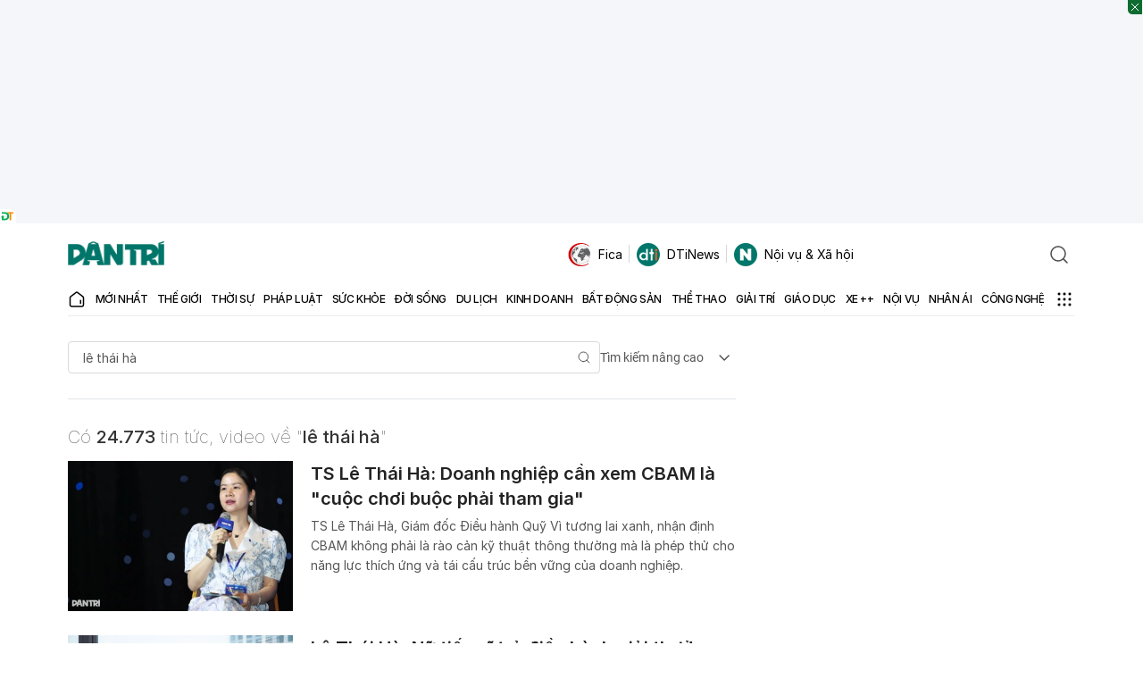

--- FILE ---
content_type: text/html; charset=utf-8
request_url: https://www.google.com/recaptcha/api2/aframe
body_size: 266
content:
<!DOCTYPE HTML><html><head><meta http-equiv="content-type" content="text/html; charset=UTF-8"></head><body><script nonce="V_QXSchlHGSTv2GPt6U1Jg">/** Anti-fraud and anti-abuse applications only. See google.com/recaptcha */ try{var clients={'sodar':'https://pagead2.googlesyndication.com/pagead/sodar?'};window.addEventListener("message",function(a){try{if(a.source===window.parent){var b=JSON.parse(a.data);var c=clients[b['id']];if(c){var d=document.createElement('img');d.src=c+b['params']+'&rc='+(localStorage.getItem("rc::a")?sessionStorage.getItem("rc::b"):"");window.document.body.appendChild(d);sessionStorage.setItem("rc::e",parseInt(sessionStorage.getItem("rc::e")||0)+1);localStorage.setItem("rc::h",'1768646752421');}}}catch(b){}});window.parent.postMessage("_grecaptcha_ready", "*");}catch(b){}</script></body></html>

--- FILE ---
content_type: application/javascript; charset=utf-8
request_url: https://fundingchoicesmessages.google.com/f/AGSKWxVN7VrH9mrnAMZbpebXvF2euCoedB-KODpvNvvdmxb2AnYODKxZyKPLM7ANZUC4avdRlvnVrAxndLuPbl6lMQUBMyhRAnY6u66ZKerg1OE8v86t9TXt1GUPzMqSNkMtVVvyO03kWleDRLhrwQr2miTfPHigjiRF4XHT3vbzfSyCJP9m2lGGxTvyRQBt/_/abm.asp?/keyade.js/cpm160./adframecommon./main/ad_
body_size: -1291
content:
window['43280a39-9ce3-4d0b-a2c1-97f16cea9f12'] = true;

--- FILE ---
content_type: application/javascript
request_url: https://cdn.dtadnetwork.com/tag/weather_data.js
body_size: 6138
content:
var tpm_weather_info={"angiang":{"2026-01-17 00":23.4,"2026-01-17 01":22.9,"2026-01-17 02":22.5,"2026-01-17 03":22,"2026-01-17 04":21.5,"2026-01-17 05":21.1,"2026-01-17 06":20.9,"2026-01-17 07":21.2,"2026-01-17 08":23,"2026-01-17 09":25,"2026-01-17 10":26.7,"2026-01-17 11":28,"2026-01-17 12":29.5,"2026-01-17 13":30.4,"2026-01-17 14":30.9,"2026-01-17 15":31,"2026-01-17 16":30.6,"2026-01-17 17":29.9,"2026-01-17 18":28.1,"2026-01-17 19":26.5,"2026-01-17 20":25.2,"2026-01-17 21":24.2,"2026-01-17 22":23.5,"2026-01-17 23":22.8},"bariavungtau":{"2026-01-17 00":23.9,"2026-01-17 01":23.8,"2026-01-17 02":23.7,"2026-01-17 03":23.7,"2026-01-17 04":23.8,"2026-01-17 05":23.7,"2026-01-17 06":23.7,"2026-01-17 07":23.8,"2026-01-17 08":24.7,"2026-01-17 09":25.6,"2026-01-17 10":26.7,"2026-01-17 11":27.9,"2026-01-17 12":28.9,"2026-01-17 13":29.3,"2026-01-17 14":29,"2026-01-17 15":26.9,"2026-01-17 16":26.3,"2026-01-17 17":25.6,"2026-01-17 18":24.8,"2026-01-17 19":24.5,"2026-01-17 20":24.2,"2026-01-17 21":24.1,"2026-01-17 22":24.1,"2026-01-17 23":24},"bacgiang":{"2026-01-17 00":20.1,"2026-01-17 01":20.1,"2026-01-17 02":20,"2026-01-17 03":20,"2026-01-17 04":20,"2026-01-17 05":20,"2026-01-17 06":19.9,"2026-01-17 07":20.1,"2026-01-17 08":20.2,"2026-01-17 09":20.4,"2026-01-17 10":20.7,"2026-01-17 11":20.9,"2026-01-17 12":21.2,"2026-01-17 13":21,"2026-01-17 14":21,"2026-01-17 15":21.6,"2026-01-17 16":22.3,"2026-01-17 17":21.9,"2026-01-17 18":21.2,"2026-01-17 19":20.7,"2026-01-17 20":20.5,"2026-01-17 21":20.4,"2026-01-17 22":20.1,"2026-01-17 23":19.7},"backan":{"2026-01-17 00":17.3,"2026-01-17 01":17.4,"2026-01-17 02":17.3,"2026-01-17 03":17.4,"2026-01-17 04":17.5,"2026-01-17 05":17.7,"2026-01-17 06":17.7,"2026-01-17 07":17.7,"2026-01-17 08":17.9,"2026-01-17 09":18.9,"2026-01-17 10":19.7,"2026-01-17 11":20.8,"2026-01-17 12":21.6,"2026-01-17 13":22.1,"2026-01-17 14":22.3,"2026-01-17 15":22.4,"2026-01-17 16":22,"2026-01-17 17":21.2,"2026-01-17 18":19.9,"2026-01-17 19":19.1,"2026-01-17 20":18.6,"2026-01-17 21":18.3,"2026-01-17 22":18.2,"2026-01-17 23":18},"baclieu":{"2026-01-17 00":22.8,"2026-01-17 01":22.5,"2026-01-17 02":22.5,"2026-01-17 03":22.5,"2026-01-17 04":22.7,"2026-01-17 05":22.7,"2026-01-17 06":22.5,"2026-01-17 07":22.6,"2026-01-17 08":24.2,"2026-01-17 09":25.4,"2026-01-17 10":26.5,"2026-01-17 11":28,"2026-01-17 12":29.5,"2026-01-17 13":30.4,"2026-01-17 14":30.2,"2026-01-17 15":28.6,"2026-01-17 16":26.9,"2026-01-17 17":26.2,"2026-01-17 18":25.1,"2026-01-17 19":24.3,"2026-01-17 20":23.8,"2026-01-17 21":23.5,"2026-01-17 22":23.3,"2026-01-17 23":23.1},"bacninh":{"2026-01-17 00":19.7,"2026-01-17 01":19.7,"2026-01-17 02":19.6,"2026-01-17 03":19.6,"2026-01-17 04":19.6,"2026-01-17 05":19.6,"2026-01-17 06":19.5,"2026-01-17 07":19.8,"2026-01-17 08":19.9,"2026-01-17 09":20.4,"2026-01-17 10":20.7,"2026-01-17 11":20.9,"2026-01-17 12":21.2,"2026-01-17 13":21.2,"2026-01-17 14":21.6,"2026-01-17 15":22,"2026-01-17 16":22,"2026-01-17 17":21.8,"2026-01-17 18":21.1,"2026-01-17 19":20.6,"2026-01-17 20":20.4,"2026-01-17 21":20.2,"2026-01-17 22":19.8,"2026-01-17 23":19.4},"bentre":{"2026-01-17 00":23,"2026-01-17 01":22.9,"2026-01-17 02":22.7,"2026-01-17 03":22.6,"2026-01-17 04":22.4,"2026-01-17 05":22.3,"2026-01-17 06":22.4,"2026-01-17 07":22.8,"2026-01-17 08":23.9,"2026-01-17 09":25.4,"2026-01-17 10":26.8,"2026-01-17 11":28.1,"2026-01-17 12":29.3,"2026-01-17 13":29.8,"2026-01-17 14":30.4,"2026-01-17 15":30.7,"2026-01-17 16":30.4,"2026-01-17 17":29.8,"2026-01-17 18":27.7,"2026-01-17 19":25.7,"2026-01-17 20":24.5,"2026-01-17 21":23.8,"2026-01-17 22":23.4,"2026-01-17 23":23.1},"binhdinh":{"2026-01-17 00":21.1,"2026-01-17 01":20.9,"2026-01-17 02":20.6,"2026-01-17 03":20.4,"2026-01-17 04":20.4,"2026-01-17 05":20.3,"2026-01-17 06":20.2,"2026-01-17 07":20.6,"2026-01-17 08":22.3,"2026-01-17 09":23.9,"2026-01-17 10":25.4,"2026-01-17 11":26.8,"2026-01-17 12":27.3,"2026-01-17 13":27,"2026-01-17 14":26.4,"2026-01-17 15":25.7,"2026-01-17 16":25,"2026-01-17 17":24.2,"2026-01-17 18":23.4,"2026-01-17 19":22.5,"2026-01-17 20":21.9,"2026-01-17 21":21.6,"2026-01-17 22":21.1,"2026-01-17 23":20.8},"binhduong":{"2026-01-17 00":22.4,"2026-01-17 01":22,"2026-01-17 02":21.5,"2026-01-17 03":21.1,"2026-01-17 04":20.9,"2026-01-17 05":20.7,"2026-01-17 06":20.6,"2026-01-17 07":21.2,"2026-01-17 08":23.1,"2026-01-17 09":25.1,"2026-01-17 10":26.3,"2026-01-17 11":28,"2026-01-17 12":29.5,"2026-01-17 13":30.5,"2026-01-17 14":30.9,"2026-01-17 15":31,"2026-01-17 16":30.8,"2026-01-17 17":30.4,"2026-01-17 18":29,"2026-01-17 19":26.6,"2026-01-17 20":24.3,"2026-01-17 21":23.6,"2026-01-17 22":23.1,"2026-01-17 23":22.4},"binhphuoc":{"2026-01-17 00":22.6,"2026-01-17 01":21.9,"2026-01-17 02":21.4,"2026-01-17 03":20.9,"2026-01-17 04":20.5,"2026-01-17 05":20.2,"2026-01-17 06":19.9,"2026-01-17 07":20.2,"2026-01-17 08":22.3,"2026-01-17 09":24.3,"2026-01-17 10":26.3,"2026-01-17 11":28,"2026-01-17 12":29.6,"2026-01-17 13":30.6,"2026-01-17 14":31.3,"2026-01-17 15":31.5,"2026-01-17 16":31.1,"2026-01-17 17":30.4,"2026-01-17 18":29.1,"2026-01-17 19":27.8,"2026-01-17 20":27,"2026-01-17 21":23.9,"2026-01-17 22":23.3,"2026-01-17 23":22.4},"binhthuan":{"2026-01-17 00":21.3,"2026-01-17 01":21.3,"2026-01-17 02":20.9,"2026-01-17 03":20.4,"2026-01-17 04":20,"2026-01-17 05":19.5,"2026-01-17 06":19.1,"2026-01-17 07":19.5,"2026-01-17 08":22,"2026-01-17 09":23.7,"2026-01-17 10":25.2,"2026-01-17 11":27,"2026-01-17 12":28.1,"2026-01-17 13":28,"2026-01-17 14":26.8,"2026-01-17 15":25.9,"2026-01-17 16":25.3,"2026-01-17 17":24.5,"2026-01-17 18":23.6,"2026-01-17 19":23.1,"2026-01-17 20":22.8,"2026-01-17 21":22.6,"2026-01-17 22":22.5,"2026-01-17 23":22.2},"camau":{"2026-01-17 00":22.4,"2026-01-17 01":22.2,"2026-01-17 02":22.1,"2026-01-17 03":21.9,"2026-01-17 04":21.8,"2026-01-17 05":21.7,"2026-01-17 06":21.6,"2026-01-17 07":22.1,"2026-01-17 08":23.9,"2026-01-17 09":25.6,"2026-01-17 10":27,"2026-01-17 11":28.4,"2026-01-17 12":29.5,"2026-01-17 13":30.2,"2026-01-17 14":30.4,"2026-01-17 15":30.3,"2026-01-17 16":30.4,"2026-01-17 17":28.6,"2026-01-17 18":25.7,"2026-01-17 19":25.1,"2026-01-17 20":24.3,"2026-01-17 21":23.7,"2026-01-17 22":23.2,"2026-01-17 23":22.8},"cantho":{"2026-01-17 00":22,"2026-01-17 01":21.7,"2026-01-17 02":21.4,"2026-01-17 03":21.2,"2026-01-17 04":21.1,"2026-01-17 05":21,"2026-01-17 06":20.9,"2026-01-17 07":21.3,"2026-01-17 08":23.2,"2026-01-17 09":24.8,"2026-01-17 10":26.4,"2026-01-17 11":27.8,"2026-01-17 12":28.9,"2026-01-17 13":30,"2026-01-17 14":30.2,"2026-01-17 15":30.5,"2026-01-17 16":30.2,"2026-01-17 17":29.5,"2026-01-17 18":27.5,"2026-01-17 19":26.1,"2026-01-17 20":24.6,"2026-01-17 21":23.5,"2026-01-17 22":22.7,"2026-01-17 23":22.3},"caobang":{"2026-01-17 00":15,"2026-01-17 01":14.9,"2026-01-17 02":15.1,"2026-01-17 03":15.2,"2026-01-17 04":15,"2026-01-17 05":14.9,"2026-01-17 06":15.1,"2026-01-17 07":16,"2026-01-17 08":16.9,"2026-01-17 09":18.8,"2026-01-17 10":20.5,"2026-01-17 11":21.8,"2026-01-17 12":22.8,"2026-01-17 13":23.3,"2026-01-17 14":23.4,"2026-01-17 15":23.3,"2026-01-17 16":22.7,"2026-01-17 17":21.6,"2026-01-17 18":20,"2026-01-17 19":18.8,"2026-01-17 20":18.3,"2026-01-17 21":17.9,"2026-01-17 22":17.6,"2026-01-17 23":17.1},"danang":{"2026-01-17 00":19.4,"2026-01-17 01":18.8,"2026-01-17 02":18.4,"2026-01-17 03":18,"2026-01-17 04":17.7,"2026-01-17 05":17.4,"2026-01-17 06":17.1,"2026-01-17 07":17.3,"2026-01-17 08":20.4,"2026-01-17 09":22.4,"2026-01-17 10":23.5,"2026-01-17 11":24.4,"2026-01-17 12":24.9,"2026-01-17 13":25.2,"2026-01-17 14":25,"2026-01-17 15":24.5,"2026-01-17 16":23.5,"2026-01-17 17":22.3,"2026-01-17 18":21.1,"2026-01-17 19":20.4,"2026-01-17 20":19.8,"2026-01-17 21":19.3,"2026-01-17 22":18.7,"2026-01-17 23":18.3},"daklak":{"2026-01-17 00":19.1,"2026-01-17 01":18.7,"2026-01-17 02":18.3,"2026-01-17 03":18,"2026-01-17 04":17.6,"2026-01-17 05":17.3,"2026-01-17 06":17,"2026-01-17 07":17.6,"2026-01-17 08":19.7,"2026-01-17 09":22,"2026-01-17 10":24.4,"2026-01-17 11":26.8,"2026-01-17 12":28.5,"2026-01-17 13":29.4,"2026-01-17 14":29.8,"2026-01-17 15":29.7,"2026-01-17 16":29.4,"2026-01-17 17":28.6,"2026-01-17 18":26.8,"2026-01-17 19":24.5,"2026-01-17 20":22.7,"2026-01-17 21":21.4,"2026-01-17 22":20.7,"2026-01-17 23":20.3},"daknong":{"2026-01-17 00":17.5,"2026-01-17 01":16.5,"2026-01-17 02":15.8,"2026-01-17 03":15.2,"2026-01-17 04":14.8,"2026-01-17 05":14.5,"2026-01-17 06":14.2,"2026-01-17 07":14.9,"2026-01-17 08":20,"2026-01-17 09":23.5,"2026-01-17 10":25.7,"2026-01-17 11":27.4,"2026-01-17 12":28.1,"2026-01-17 13":28.6,"2026-01-17 14":28.7,"2026-01-17 15":28.4,"2026-01-17 16":27.7,"2026-01-17 17":26.6,"2026-01-17 18":24.1,"2026-01-17 19":22,"2026-01-17 20":19.8,"2026-01-17 21":18.1,"2026-01-17 22":17.6,"2026-01-17 23":16.8},"dienbien":{"2026-01-17 00":17.3,"2026-01-17 01":17.2,"2026-01-17 02":16.9,"2026-01-17 03":17,"2026-01-17 04":16.4,"2026-01-17 05":15.6,"2026-01-17 06":14.5,"2026-01-17 07":13.7,"2026-01-17 08":14.8,"2026-01-17 09":18.1,"2026-01-17 10":21,"2026-01-17 11":22.8,"2026-01-17 12":23.7,"2026-01-17 13":24.3,"2026-01-17 14":24.1,"2026-01-17 15":24.2,"2026-01-17 16":23.9,"2026-01-17 17":23,"2026-01-17 18":20.9,"2026-01-17 19":19.5,"2026-01-17 20":18.2,"2026-01-17 21":17,"2026-01-17 22":16.1,"2026-01-17 23":14.8},"dongnai":{"2026-01-17 00":22.3,"2026-01-17 01":21.9,"2026-01-17 02":21.6,"2026-01-17 03":21.3,"2026-01-17 04":21.2,"2026-01-17 05":21.1,"2026-01-17 06":21,"2026-01-17 07":21.6,"2026-01-17 08":23,"2026-01-17 09":24.6,"2026-01-17 10":26.3,"2026-01-17 11":28,"2026-01-17 12":29.3,"2026-01-17 13":30,"2026-01-17 14":30.4,"2026-01-17 15":30.5,"2026-01-17 16":30.5,"2026-01-17 17":30.1,"2026-01-17 18":27.1,"2026-01-17 19":24.7,"2026-01-17 20":24,"2026-01-17 21":23.4,"2026-01-17 22":22.8,"2026-01-17 23":22.5},"dongthap":{"2026-01-17 00":23.7,"2026-01-17 01":23.3,"2026-01-17 02":22.8,"2026-01-17 03":22.4,"2026-01-17 04":22.1,"2026-01-17 05":21.8,"2026-01-17 06":21.6,"2026-01-17 07":21.9,"2026-01-17 08":23.3,"2026-01-17 09":24.9,"2026-01-17 10":26.4,"2026-01-17 11":27.9,"2026-01-17 12":29.3,"2026-01-17 13":30.4,"2026-01-17 14":30.8,"2026-01-17 15":31.1,"2026-01-17 16":30.9,"2026-01-17 17":30.2,"2026-01-17 18":28.6,"2026-01-17 19":27.2,"2026-01-17 20":26.3,"2026-01-17 21":25.2,"2026-01-17 22":24.2,"2026-01-17 23":23.5},"gialai":{"2026-01-17 00":19.5,"2026-01-17 01":19.1,"2026-01-17 02":18.8,"2026-01-17 03":18.5,"2026-01-17 04":18.3,"2026-01-17 05":18.1,"2026-01-17 06":17.7,"2026-01-17 07":17.5,"2026-01-17 08":20,"2026-01-17 09":22.9,"2026-01-17 10":25.2,"2026-01-17 11":26.8,"2026-01-17 12":28,"2026-01-17 13":28.5,"2026-01-17 14":28.7,"2026-01-17 15":28.9,"2026-01-17 16":28.5,"2026-01-17 17":27.7,"2026-01-17 18":23.9,"2026-01-17 19":22.5,"2026-01-17 20":21.3,"2026-01-17 21":20.6,"2026-01-17 22":20.2,"2026-01-17 23":19.8},"hagiang":{"2026-01-17 00":15.7,"2026-01-17 01":15.4,"2026-01-17 02":15.4,"2026-01-17 03":15.4,"2026-01-17 04":15.5,"2026-01-17 05":15.7,"2026-01-17 06":15.5,"2026-01-17 07":15.2,"2026-01-17 08":15.9,"2026-01-17 09":17.3,"2026-01-17 10":18.5,"2026-01-17 11":19.5,"2026-01-17 12":20.5,"2026-01-17 13":21.2,"2026-01-17 14":21.4,"2026-01-17 15":21.4,"2026-01-17 16":20.8,"2026-01-17 17":19.8,"2026-01-17 18":18.3,"2026-01-17 19":17.4,"2026-01-17 20":17,"2026-01-17 21":16.9,"2026-01-17 22":16.7,"2026-01-17 23":16.6},"hanam":{"2026-01-17 00":19.8,"2026-01-17 01":19.9,"2026-01-17 02":19.8,"2026-01-17 03":19.7,"2026-01-17 04":19.6,"2026-01-17 05":19.5,"2026-01-17 06":19.4,"2026-01-17 07":19.8,"2026-01-17 08":20.5,"2026-01-17 09":21.7,"2026-01-17 10":22.8,"2026-01-17 11":23.5,"2026-01-17 12":23.8,"2026-01-17 13":24.7,"2026-01-17 14":24.9,"2026-01-17 15":24.4,"2026-01-17 16":23.9,"2026-01-17 17":23.2,"2026-01-17 18":22.3,"2026-01-17 19":21.8,"2026-01-17 20":21.5,"2026-01-17 21":21.1,"2026-01-17 22":20.8,"2026-01-17 23":20.5},"hanoi":{"2026-01-17 00":19.7,"2026-01-17 01":19.6,"2026-01-17 02":19.6,"2026-01-17 03":19.6,"2026-01-17 04":19.6,"2026-01-17 05":19.6,"2026-01-17 06":19.6,"2026-01-17 07":19.8,"2026-01-17 08":20,"2026-01-17 09":20.1,"2026-01-17 10":20.3,"2026-01-17 11":20.5,"2026-01-17 12":20.6,"2026-01-17 13":21.3,"2026-01-17 14":22.6,"2026-01-17 15":23.3,"2026-01-17 16":23.5,"2026-01-17 17":23,"2026-01-17 18":21.8,"2026-01-17 19":21.1,"2026-01-17 20":20.8,"2026-01-17 21":20.7,"2026-01-17 22":20.4,"2026-01-17 23":20.1},"hatinh":{"2026-01-17 00":19.8,"2026-01-17 01":19,"2026-01-17 02":19,"2026-01-17 03":19.2,"2026-01-17 04":19.2,"2026-01-17 05":19.3,"2026-01-17 06":19.3,"2026-01-17 07":19.7,"2026-01-17 08":20.6,"2026-01-17 09":21.9,"2026-01-17 10":23.2,"2026-01-17 11":24.6,"2026-01-17 12":25.5,"2026-01-17 13":26.4,"2026-01-17 14":26.9,"2026-01-17 15":25.9,"2026-01-17 16":24.4,"2026-01-17 17":23.3,"2026-01-17 18":22.1,"2026-01-17 19":21.6,"2026-01-17 20":21.3,"2026-01-17 21":21.1,"2026-01-17 22":21,"2026-01-17 23":20.9},"haiduong":{"2026-01-17 00":19.4,"2026-01-17 01":19.5,"2026-01-17 02":19.4,"2026-01-17 03":19.5,"2026-01-17 04":19.6,"2026-01-17 05":19.6,"2026-01-17 06":19.6,"2026-01-17 07":20.1,"2026-01-17 08":20.3,"2026-01-17 09":20.8,"2026-01-17 10":21.3,"2026-01-17 11":21.6,"2026-01-17 12":22.1,"2026-01-17 13":22.2,"2026-01-17 14":21.6,"2026-01-17 15":21.5,"2026-01-17 16":21.7,"2026-01-17 17":21.9,"2026-01-17 18":21.5,"2026-01-17 19":21.1,"2026-01-17 20":20.5,"2026-01-17 21":19.9,"2026-01-17 22":19.3,"2026-01-17 23":18.9},"haiphong":{"2026-01-17 00":19.4,"2026-01-17 01":19.4,"2026-01-17 02":19.4,"2026-01-17 03":19.5,"2026-01-17 04":19.6,"2026-01-17 05":19.6,"2026-01-17 06":19.5,"2026-01-17 07":19.8,"2026-01-17 08":20.4,"2026-01-17 09":21.4,"2026-01-17 10":22.2,"2026-01-17 11":23,"2026-01-17 12":23.7,"2026-01-17 13":23.7,"2026-01-17 14":23.6,"2026-01-17 15":23.4,"2026-01-17 16":23,"2026-01-17 17":22.6,"2026-01-17 18":21.8,"2026-01-17 19":20.9,"2026-01-17 20":20.2,"2026-01-17 21":19.7,"2026-01-17 22":19.3,"2026-01-17 23":19},"haugiang":{"2026-01-17 00":22.3,"2026-01-17 01":22.1,"2026-01-17 02":21.9,"2026-01-17 03":21.7,"2026-01-17 04":21.5,"2026-01-17 05":21.4,"2026-01-17 06":21.4,"2026-01-17 07":21.7,"2026-01-17 08":23.4,"2026-01-17 09":25.2,"2026-01-17 10":26.6,"2026-01-17 11":27.8,"2026-01-17 12":29.1,"2026-01-17 13":29.8,"2026-01-17 14":30.5,"2026-01-17 15":30.6,"2026-01-17 16":30.2,"2026-01-17 17":29.7,"2026-01-17 18":28,"2026-01-17 19":26.4,"2026-01-17 20":24.8,"2026-01-17 21":24,"2026-01-17 22":23.3,"2026-01-17 23":22.8},"hochiminh":{"2026-01-17 00":22.5,"2026-01-17 01":22.1,"2026-01-17 02":21.7,"2026-01-17 03":21.4,"2026-01-17 04":21.2,"2026-01-17 05":21.1,"2026-01-17 06":21.1,"2026-01-17 07":21.9,"2026-01-17 08":23.4,"2026-01-17 09":24.8,"2026-01-17 10":26.2,"2026-01-17 11":27.9,"2026-01-17 12":29.4,"2026-01-17 13":30.3,"2026-01-17 14":30.7,"2026-01-17 15":30.7,"2026-01-17 16":30.6,"2026-01-17 17":30.3,"2026-01-17 18":27.9,"2026-01-17 19":25,"2026-01-17 20":24.1,"2026-01-17 21":23.6,"2026-01-17 22":23,"2026-01-17 23":22.4},"hoabinh":{"2026-01-17 00":18.8,"2026-01-17 01":18.7,"2026-01-17 02":18.3,"2026-01-17 03":17.9,"2026-01-17 04":17.8,"2026-01-17 05":17.8,"2026-01-17 06":17.7,"2026-01-17 07":18.1,"2026-01-17 08":18.5,"2026-01-17 09":19.1,"2026-01-17 10":20,"2026-01-17 11":20.7,"2026-01-17 12":21.5,"2026-01-17 13":22.3,"2026-01-17 14":23,"2026-01-17 15":22.9,"2026-01-17 16":22.3,"2026-01-17 17":21.4,"2026-01-17 18":20.4,"2026-01-17 19":19.8,"2026-01-17 20":19.4,"2026-01-17 21":19.3,"2026-01-17 22":19.2,"2026-01-17 23":19},"hungyen":{"2026-01-17 00":19.5,"2026-01-17 01":19.5,"2026-01-17 02":19.5,"2026-01-17 03":19.4,"2026-01-17 04":19.3,"2026-01-17 05":19.3,"2026-01-17 06":19.2,"2026-01-17 07":19.6,"2026-01-17 08":20,"2026-01-17 09":21.3,"2026-01-17 10":22.3,"2026-01-17 11":23,"2026-01-17 12":23.9,"2026-01-17 13":24,"2026-01-17 14":23.7,"2026-01-17 15":23.3,"2026-01-17 16":23.2,"2026-01-17 17":22.9,"2026-01-17 18":22.1,"2026-01-17 19":21.5,"2026-01-17 20":20.9,"2026-01-17 21":20.3,"2026-01-17 22":19.8,"2026-01-17 23":19.5},"khanhhoa":{"2026-01-17 00":20,"2026-01-17 01":19.5,"2026-01-17 02":19.4,"2026-01-17 03":19.3,"2026-01-17 04":19.1,"2026-01-17 05":18.9,"2026-01-17 06":18.7,"2026-01-17 07":19.7,"2026-01-17 08":22.9,"2026-01-17 09":24.9,"2026-01-17 10":26.4,"2026-01-17 11":28,"2026-01-17 12":29.3,"2026-01-17 13":29.8,"2026-01-17 14":29.2,"2026-01-17 15":28.2,"2026-01-17 16":26.7,"2026-01-17 17":25.4,"2026-01-17 18":24,"2026-01-17 19":23.3,"2026-01-17 20":22.8,"2026-01-17 21":22.1,"2026-01-17 22":21.1,"2026-01-17 23":21},"kiengiang":{"2026-01-17 00":24.7,"2026-01-17 01":24.3,"2026-01-17 02":24,"2026-01-17 03":23.7,"2026-01-17 04":23.5,"2026-01-17 05":23.3,"2026-01-17 06":23.1,"2026-01-17 07":23.3,"2026-01-17 08":23.5,"2026-01-17 09":24.4,"2026-01-17 10":25.6,"2026-01-17 11":26.7,"2026-01-17 12":27.9,"2026-01-17 13":28.7,"2026-01-17 14":29.4,"2026-01-17 15":29.9,"2026-01-17 16":29.9,"2026-01-17 17":29.1,"2026-01-17 18":28,"2026-01-17 19":26.9,"2026-01-17 20":26.5,"2026-01-17 21":26.3,"2026-01-17 22":25.3,"2026-01-17 23":24.6},"kontum":{"2026-01-17 00":21.3,"2026-01-17 01":20.7,"2026-01-17 02":20.6,"2026-01-17 03":20.3,"2026-01-17 04":20,"2026-01-17 05":19.6,"2026-01-17 06":19.1,"2026-01-17 07":19.3,"2026-01-17 08":20.8,"2026-01-17 09":23,"2026-01-17 10":25.4,"2026-01-17 11":27.6,"2026-01-17 12":28.7,"2026-01-17 13":29.8,"2026-01-17 14":30.2,"2026-01-17 15":30.2,"2026-01-17 16":29.8,"2026-01-17 17":29.1,"2026-01-17 18":26.5,"2026-01-17 19":24.6,"2026-01-17 20":23.4,"2026-01-17 21":22.6,"2026-01-17 22":22.3,"2026-01-17 23":21.7},"laichau":{"2026-01-17 00":17.1,"2026-01-17 01":16.8,"2026-01-17 02":16.7,"2026-01-17 03":16.6,"2026-01-17 04":16.1,"2026-01-17 05":15.9,"2026-01-17 06":15.9,"2026-01-17 07":15.7,"2026-01-17 08":16.7,"2026-01-17 09":18.8,"2026-01-17 10":20.3,"2026-01-17 11":21.6,"2026-01-17 12":22.5,"2026-01-17 13":23.1,"2026-01-17 14":22.9,"2026-01-17 15":23,"2026-01-17 16":22.6,"2026-01-17 17":21.7,"2026-01-17 18":20,"2026-01-17 19":18.6,"2026-01-17 20":17.4,"2026-01-17 21":15.5,"2026-01-17 22":14.6,"2026-01-17 23":14.8},"lamdong":{"2026-01-17 00":11.5,"2026-01-17 01":11.2,"2026-01-17 02":10.9,"2026-01-17 03":10.7,"2026-01-17 04":10.3,"2026-01-17 05":10,"2026-01-17 06":9.9,"2026-01-17 07":11.1,"2026-01-17 08":15.9,"2026-01-17 09":19,"2026-01-17 10":20.6,"2026-01-17 11":21.7,"2026-01-17 12":22.7,"2026-01-17 13":23.3,"2026-01-17 14":23.2,"2026-01-17 15":22.7,"2026-01-17 16":21.8,"2026-01-17 17":20.4,"2026-01-17 18":18.6,"2026-01-17 19":16.9,"2026-01-17 20":15.3,"2026-01-17 21":14,"2026-01-17 22":12.7,"2026-01-17 23":12.1},"langson":{"2026-01-17 00":17,"2026-01-17 01":17,"2026-01-17 02":16.9,"2026-01-17 03":16.8,"2026-01-17 04":16.8,"2026-01-17 05":16.7,"2026-01-17 06":16.6,"2026-01-17 07":16.8,"2026-01-17 08":17.2,"2026-01-17 09":18.4,"2026-01-17 10":19,"2026-01-17 11":19.5,"2026-01-17 12":20.5,"2026-01-17 13":21,"2026-01-17 14":21.4,"2026-01-17 15":21.4,"2026-01-17 16":21,"2026-01-17 17":20.1,"2026-01-17 18":18.6,"2026-01-17 19":17.3,"2026-01-17 20":16.4,"2026-01-17 21":15.7,"2026-01-17 22":15.4,"2026-01-17 23":15.6},"laocai":{"2026-01-17 00":16.7,"2026-01-17 01":17.2,"2026-01-17 02":16.9,"2026-01-17 03":16.7,"2026-01-17 04":16.7,"2026-01-17 05":16.5,"2026-01-17 06":16.4,"2026-01-17 07":16.5,"2026-01-17 08":17,"2026-01-17 09":18.1,"2026-01-17 10":20,"2026-01-17 11":21.3,"2026-01-17 12":22.4,"2026-01-17 13":23.1,"2026-01-17 14":23.8,"2026-01-17 15":24,"2026-01-17 16":23.9,"2026-01-17 17":23.1,"2026-01-17 18":21.7,"2026-01-17 19":20.7,"2026-01-17 20":19.9,"2026-01-17 21":19.2,"2026-01-17 22":18.8,"2026-01-17 23":18.4},"longan":{"2026-01-17 00":22.3,"2026-01-17 01":22.1,"2026-01-17 02":22,"2026-01-17 03":21.8,"2026-01-17 04":21.6,"2026-01-17 05":21.5,"2026-01-17 06":21.5,"2026-01-17 07":22,"2026-01-17 08":23.5,"2026-01-17 09":25.3,"2026-01-17 10":26.9,"2026-01-17 11":28.4,"2026-01-17 12":29.3,"2026-01-17 13":30.2,"2026-01-17 14":30.5,"2026-01-17 15":30.2,"2026-01-17 16":29.9,"2026-01-17 17":29.2,"2026-01-17 18":26.8,"2026-01-17 19":25.1,"2026-01-17 20":23.9,"2026-01-17 21":23.2,"2026-01-17 22":22.8,"2026-01-17 23":22.4},"namdinh":{"2026-01-17 00":19.4,"2026-01-17 01":19.5,"2026-01-17 02":19.3,"2026-01-17 03":19.1,"2026-01-17 04":19.1,"2026-01-17 05":19.1,"2026-01-17 06":19.2,"2026-01-17 07":19.5,"2026-01-17 08":20.2,"2026-01-17 09":21.4,"2026-01-17 10":22.7,"2026-01-17 11":23.6,"2026-01-17 12":24,"2026-01-17 13":24.1,"2026-01-17 14":23.6,"2026-01-17 15":23.5,"2026-01-17 16":23.2,"2026-01-17 17":22.9,"2026-01-17 18":22.1,"2026-01-17 19":21.2,"2026-01-17 20":20.4,"2026-01-17 21":19.9,"2026-01-17 22":19.5,"2026-01-17 23":19.4},"nghean":{"2026-01-17 00":19.3,"2026-01-17 01":19.5,"2026-01-17 02":19.6,"2026-01-17 03":19.7,"2026-01-17 04":19.8,"2026-01-17 05":19.8,"2026-01-17 06":19.8,"2026-01-17 07":20.2,"2026-01-17 08":20.8,"2026-01-17 09":22,"2026-01-17 10":23.2,"2026-01-17 11":24.6,"2026-01-17 12":25.5,"2026-01-17 13":26.5,"2026-01-17 14":27.1,"2026-01-17 15":27.2,"2026-01-17 16":25.9,"2026-01-17 17":24.4,"2026-01-17 18":23.2,"2026-01-17 19":22.3,"2026-01-17 20":21.7,"2026-01-17 21":21.5,"2026-01-17 22":21.2,"2026-01-17 23":21.1},"ninhbinh":{"2026-01-17 00":19.4,"2026-01-17 01":19.6,"2026-01-17 02":19.2,"2026-01-17 03":19.1,"2026-01-17 04":19,"2026-01-17 05":18.9,"2026-01-17 06":18.8,"2026-01-17 07":19.2,"2026-01-17 08":19.9,"2026-01-17 09":21.1,"2026-01-17 10":22.4,"2026-01-17 11":23.6,"2026-01-17 12":23.8,"2026-01-17 13":23.8,"2026-01-17 14":23.4,"2026-01-17 15":23.6,"2026-01-17 16":23.6,"2026-01-17 17":23,"2026-01-17 18":22,"2026-01-17 19":21.1,"2026-01-17 20":20.4,"2026-01-17 21":20.1,"2026-01-17 22":19.8,"2026-01-17 23":19.7},"ninhthuan":{"2026-01-17 00":19.4,"2026-01-17 01":19.3,"2026-01-17 02":18.9,"2026-01-17 03":18.6,"2026-01-17 04":18.3,"2026-01-17 05":18.1,"2026-01-17 06":17.8,"2026-01-17 07":18.5,"2026-01-17 08":21.5,"2026-01-17 09":23.8,"2026-01-17 10":25.7,"2026-01-17 11":27.5,"2026-01-17 12":28.9,"2026-01-17 13":29.7,"2026-01-17 14":29.8,"2026-01-17 15":29.2,"2026-01-17 16":27.8,"2026-01-17 17":26.3,"2026-01-17 18":24.9,"2026-01-17 19":24,"2026-01-17 20":23.6,"2026-01-17 21":23.3,"2026-01-17 22":22.8,"2026-01-17 23":22.4},"phutho":[],"phuyen":{"2026-01-17 00":19.9,"2026-01-17 01":19.4,"2026-01-17 02":19.1,"2026-01-17 03":18.9,"2026-01-17 04":18.5,"2026-01-17 05":18.1,"2026-01-17 06":18,"2026-01-17 07":19.3,"2026-01-17 08":21.8,"2026-01-17 09":23.7,"2026-01-17 10":25.3,"2026-01-17 11":27.2,"2026-01-17 12":28.5,"2026-01-17 13":28.8,"2026-01-17 14":28,"2026-01-17 15":26,"2026-01-17 16":24.7,"2026-01-17 17":23.5,"2026-01-17 18":22.2,"2026-01-17 19":21.6,"2026-01-17 20":21.1,"2026-01-17 21":20.6,"2026-01-17 22":20,"2026-01-17 23":19.3},"quangbinh":{"2026-01-17 00":18,"2026-01-17 01":17.6,"2026-01-17 02":17.4,"2026-01-17 03":17.3,"2026-01-17 04":17,"2026-01-17 05":17,"2026-01-17 06":17.1,"2026-01-17 07":17.6,"2026-01-17 08":19,"2026-01-17 09":20.6,"2026-01-17 10":21.9,"2026-01-17 11":23,"2026-01-17 12":23.9,"2026-01-17 13":24.5,"2026-01-17 14":24.7,"2026-01-17 15":24.3,"2026-01-17 16":23.4,"2026-01-17 17":22.2,"2026-01-17 18":20.8,"2026-01-17 19":19.8,"2026-01-17 20":19.3,"2026-01-17 21":18.9,"2026-01-17 22":18.5,"2026-01-17 23":18.1},"quangnam":{"2026-01-17 00":20.7,"2026-01-17 01":20,"2026-01-17 02":19.7,"2026-01-17 03":19.5,"2026-01-17 04":19.2,"2026-01-17 05":18.9,"2026-01-17 06":18.6,"2026-01-17 07":18.8,"2026-01-17 08":21.8,"2026-01-17 09":23.3,"2026-01-17 10":24.3,"2026-01-17 11":25.1,"2026-01-17 12":25.7,"2026-01-17 13":25.9,"2026-01-17 14":26,"2026-01-17 15":25.5,"2026-01-17 16":24.4,"2026-01-17 17":23.2,"2026-01-17 18":22,"2026-01-17 19":21.5,"2026-01-17 20":20.9,"2026-01-17 21":20.2,"2026-01-17 22":19.5,"2026-01-17 23":18.8},"quangngai":{"2026-01-17 00":21.3,"2026-01-17 01":20.9,"2026-01-17 02":20.4,"2026-01-17 03":20.1,"2026-01-17 04":19.7,"2026-01-17 05":19.2,"2026-01-17 06":18.9,"2026-01-17 07":19.4,"2026-01-17 08":22.1,"2026-01-17 09":23.4,"2026-01-17 10":24.6,"2026-01-17 11":25.7,"2026-01-17 12":26.1,"2026-01-17 13":26.2,"2026-01-17 14":26.1,"2026-01-17 15":25.7,"2026-01-17 16":24.8,"2026-01-17 17":23.8,"2026-01-17 18":22.5,"2026-01-17 19":22,"2026-01-17 20":21.9,"2026-01-17 21":21.6,"2026-01-17 22":20.8,"2026-01-17 23":20},"quangninh":{"2026-01-17 00":19.1,"2026-01-17 01":19.3,"2026-01-17 02":19.1,"2026-01-17 03":19.1,"2026-01-17 04":19,"2026-01-17 05":19,"2026-01-17 06":19.1,"2026-01-17 07":19.5,"2026-01-17 08":20,"2026-01-17 09":22.2,"2026-01-17 10":23,"2026-01-17 11":23.8,"2026-01-17 12":23.9,"2026-01-17 13":24,"2026-01-17 14":23.9,"2026-01-17 15":23.9,"2026-01-17 16":23.7,"2026-01-17 17":23.4,"2026-01-17 18":22.5,"2026-01-17 19":21.6,"2026-01-17 20":20.8,"2026-01-17 21":20.1,"2026-01-17 22":19.5,"2026-01-17 23":18.8},"quangtri":{"2026-01-17 00":19,"2026-01-17 01":18.1,"2026-01-17 02":17.4,"2026-01-17 03":17.1,"2026-01-17 04":16.9,"2026-01-17 05":17.1,"2026-01-17 06":17.5,"2026-01-17 07":18.3,"2026-01-17 08":20.2,"2026-01-17 09":22.1,"2026-01-17 10":23.2,"2026-01-17 11":24.6,"2026-01-17 12":25.4,"2026-01-17 13":25.8,"2026-01-17 14":25.7,"2026-01-17 15":25.2,"2026-01-17 16":24.4,"2026-01-17 17":23.4,"2026-01-17 18":22,"2026-01-17 19":21.1,"2026-01-17 20":20.6,"2026-01-17 21":20.1,"2026-01-17 22":19.7,"2026-01-17 23":19.2},"soctrang":{"2026-01-17 00":22.2,"2026-01-17 01":22.1,"2026-01-17 02":21.9,"2026-01-17 03":21.8,"2026-01-17 04":21.9,"2026-01-17 05":21.9,"2026-01-17 06":21.8,"2026-01-17 07":21.7,"2026-01-17 08":23.3,"2026-01-17 09":25,"2026-01-17 10":26.5,"2026-01-17 11":27.8,"2026-01-17 12":28.9,"2026-01-17 13":29.5,"2026-01-17 14":30.1,"2026-01-17 15":30,"2026-01-17 16":29.6,"2026-01-17 17":27.4,"2026-01-17 18":25.3,"2026-01-17 19":24.3,"2026-01-17 20":23.5,"2026-01-17 21":23.1,"2026-01-17 22":22.8,"2026-01-17 23":22.7},"sonla":{"2026-01-17 00":17.3,"2026-01-17 01":16.8,"2026-01-17 02":16.9,"2026-01-17 03":16.8,"2026-01-17 04":16.8,"2026-01-17 05":16.5,"2026-01-17 06":16.2,"2026-01-17 07":16.1,"2026-01-17 08":17.2,"2026-01-17 09":20,"2026-01-17 10":21.3,"2026-01-17 11":22.5,"2026-01-17 12":23.7,"2026-01-17 13":24.5,"2026-01-17 14":25.3,"2026-01-17 15":25.4,"2026-01-17 16":25.1,"2026-01-17 17":24.3,"2026-01-17 18":22.4,"2026-01-17 19":21.4,"2026-01-17 20":18.3,"2026-01-17 21":17.7,"2026-01-17 22":17.1,"2026-01-17 23":16.4},"tayninh":{"2026-01-17 00":23.1,"2026-01-17 01":22.8,"2026-01-17 02":22.2,"2026-01-17 03":21.9,"2026-01-17 04":21.6,"2026-01-17 05":21.4,"2026-01-17 06":21.2,"2026-01-17 07":21.7,"2026-01-17 08":23.3,"2026-01-17 09":24.9,"2026-01-17 10":26.8,"2026-01-17 11":28.5,"2026-01-17 12":29.7,"2026-01-17 13":30.7,"2026-01-17 14":31.5,"2026-01-17 15":32,"2026-01-17 16":31.7,"2026-01-17 17":30.9,"2026-01-17 18":29.3,"2026-01-17 19":27.9,"2026-01-17 20":26.3,"2026-01-17 21":24.8,"2026-01-17 22":23.9,"2026-01-17 23":23.2},"thaibinh":{"2026-01-17 00":19.1,"2026-01-17 01":19.2,"2026-01-17 02":19.1,"2026-01-17 03":19.1,"2026-01-17 04":19.1,"2026-01-17 05":19.1,"2026-01-17 06":19.2,"2026-01-17 07":19.7,"2026-01-17 08":20.5,"2026-01-17 09":21.6,"2026-01-17 10":23.1,"2026-01-17 11":24.2,"2026-01-17 12":24.3,"2026-01-17 13":24.6,"2026-01-17 14":23.8,"2026-01-17 15":23,"2026-01-17 16":22.8,"2026-01-17 17":22.6,"2026-01-17 18":21.5,"2026-01-17 19":20.5,"2026-01-17 20":19.8,"2026-01-17 21":19.3,"2026-01-17 22":19,"2026-01-17 23":19},"thainguyen":{"2026-01-17 00":20,"2026-01-17 01":20.1,"2026-01-17 02":19.9,"2026-01-17 03":19.7,"2026-01-17 04":19.5,"2026-01-17 05":19.3,"2026-01-17 06":19.3,"2026-01-17 07":19.5,"2026-01-17 08":19.4,"2026-01-17 09":19.6,"2026-01-17 10":20.3,"2026-01-17 11":21.2,"2026-01-17 12":21.7,"2026-01-17 13":22.1,"2026-01-17 14":22.8,"2026-01-17 15":23,"2026-01-17 16":22.6,"2026-01-17 17":21.8,"2026-01-17 18":20.8,"2026-01-17 19":20.1,"2026-01-17 20":19.4,"2026-01-17 21":18.8,"2026-01-17 22":18.6,"2026-01-17 23":18.5},"thanhhoa":{"2026-01-17 00":18.9,"2026-01-17 01":19.1,"2026-01-17 02":19,"2026-01-17 03":19.1,"2026-01-17 04":19,"2026-01-17 05":19,"2026-01-17 06":18.9,"2026-01-17 07":19.2,"2026-01-17 08":19.7,"2026-01-17 09":21,"2026-01-17 10":21.6,"2026-01-17 11":22.3,"2026-01-17 12":23.4,"2026-01-17 13":24.1,"2026-01-17 14":24.5,"2026-01-17 15":24.2,"2026-01-17 16":23.7,"2026-01-17 17":22.7,"2026-01-17 18":21.4,"2026-01-17 19":20.7,"2026-01-17 20":20.4,"2026-01-17 21":20.3,"2026-01-17 22":20.2,"2026-01-17 23":20},"thuathienhue":{"2026-01-17 00":20.4,"2026-01-17 01":20.1,"2026-01-17 02":19.7,"2026-01-17 03":19.4,"2026-01-17 04":19.1,"2026-01-17 05":18.8,"2026-01-17 06":18.2,"2026-01-17 07":18.7,"2026-01-17 08":20.7,"2026-01-17 09":22.7,"2026-01-17 10":23.9,"2026-01-17 11":24.9,"2026-01-17 12":25.3,"2026-01-17 13":25.4,"2026-01-17 14":25.2,"2026-01-17 15":24.8,"2026-01-17 16":24.1,"2026-01-17 17":23.4,"2026-01-17 18":22.5,"2026-01-17 19":21.7,"2026-01-17 20":21.3,"2026-01-17 21":20.8,"2026-01-17 22":20.5,"2026-01-17 23":20.2},"tiengiang":{"2026-01-17 00":22.5,"2026-01-17 01":22.3,"2026-01-17 02":22.2,"2026-01-17 03":22.1,"2026-01-17 04":21.9,"2026-01-17 05":21.9,"2026-01-17 06":21.8,"2026-01-17 07":22.4,"2026-01-17 08":23.8,"2026-01-17 09":25.4,"2026-01-17 10":26.8,"2026-01-17 11":28.2,"2026-01-17 12":29.2,"2026-01-17 13":30.2,"2026-01-17 14":30.4,"2026-01-17 15":30.1,"2026-01-17 16":29.8,"2026-01-17 17":29.1,"2026-01-17 18":26.7,"2026-01-17 19":25.1,"2026-01-17 20":23.9,"2026-01-17 21":23.3,"2026-01-17 22":22.9,"2026-01-17 23":22.6},"travinh":{"2026-01-17 00":21.9,"2026-01-17 01":21.9,"2026-01-17 02":21.7,"2026-01-17 03":21.7,"2026-01-17 04":21.6,"2026-01-17 05":21.6,"2026-01-17 06":21.4,"2026-01-17 07":21.7,"2026-01-17 08":23.8,"2026-01-17 09":25.4,"2026-01-17 10":26.3,"2026-01-17 11":27.6,"2026-01-17 12":28.6,"2026-01-17 13":29.4,"2026-01-17 14":29.9,"2026-01-17 15":29.4,"2026-01-17 16":28.5,"2026-01-17 17":26.5,"2026-01-17 18":24.9,"2026-01-17 19":23.6,"2026-01-17 20":22.8,"2026-01-17 21":22.4,"2026-01-17 22":22.2,"2026-01-17 23":22},"tuyenquang":{"2026-01-17 00":18.4,"2026-01-17 01":18.6,"2026-01-17 02":18.6,"2026-01-17 03":18.6,"2026-01-17 04":18.5,"2026-01-17 05":18.6,"2026-01-17 06":18.6,"2026-01-17 07":18.6,"2026-01-17 08":19,"2026-01-17 09":19.9,"2026-01-17 10":20.8,"2026-01-17 11":21.6,"2026-01-17 12":22.8,"2026-01-17 13":24,"2026-01-17 14":24.7,"2026-01-17 15":25,"2026-01-17 16":24.8,"2026-01-17 17":24.1,"2026-01-17 18":22.5,"2026-01-17 19":21.6,"2026-01-17 20":21.2,"2026-01-17 21":20.9,"2026-01-17 22":20.2,"2026-01-17 23":19.7},"vinhlong":{"2026-01-17 00":21.8,"2026-01-17 01":21.5,"2026-01-17 02":21.2,"2026-01-17 03":21.1,"2026-01-17 04":21,"2026-01-17 05":21,"2026-01-17 06":20.9,"2026-01-17 07":21.3,"2026-01-17 08":23.1,"2026-01-17 09":24.7,"2026-01-17 10":26.6,"2026-01-17 11":28.1,"2026-01-17 12":29.2,"2026-01-17 13":30.1,"2026-01-17 14":30.7,"2026-01-17 15":30.7,"2026-01-17 16":30.3,"2026-01-17 17":29.5,"2026-01-17 18":27.7,"2026-01-17 19":25.8,"2026-01-17 20":24.3,"2026-01-17 21":23.4,"2026-01-17 22":22.6,"2026-01-17 23":22.2},"vinhphuc":{"2026-01-17 00":20.1,"2026-01-17 01":20,"2026-01-17 02":19.9,"2026-01-17 03":19.9,"2026-01-17 04":19.7,"2026-01-17 05":19.6,"2026-01-17 06":19.5,"2026-01-17 07":19.8,"2026-01-17 08":19.6,"2026-01-17 09":19.8,"2026-01-17 10":20,"2026-01-17 11":20.2,"2026-01-17 12":20.7,"2026-01-17 13":21.4,"2026-01-17 14":22.1,"2026-01-17 15":22.8,"2026-01-17 16":23,"2026-01-17 17":22.4,"2026-01-17 18":21.3,"2026-01-17 19":20.5,"2026-01-17 20":20,"2026-01-17 21":19.8,"2026-01-17 22":19.9,"2026-01-17 23":19.9},"yenbai":{"2026-01-17 00":19.1,"2026-01-17 01":19.2,"2026-01-17 02":19.2,"2026-01-17 03":19.1,"2026-01-17 04":19,"2026-01-17 05":19,"2026-01-17 06":19.1,"2026-01-17 07":19.2,"2026-01-17 08":19.4,"2026-01-17 09":20.4,"2026-01-17 10":21.3,"2026-01-17 11":22.2,"2026-01-17 12":23,"2026-01-17 13":24,"2026-01-17 14":24.5,"2026-01-17 15":24.7,"2026-01-17 16":24.4,"2026-01-17 17":23.6,"2026-01-17 18":22.2,"2026-01-17 19":21.2,"2026-01-17 20":20.7,"2026-01-17 21":20.3,"2026-01-17 22":19.9,"2026-01-17 23":19.6}}

--- FILE ---
content_type: application/javascript
request_url: https://cdnweb.dantri.com.vn/dist/9138-1-0-1.d45e546aba41db856a2c.chunk.js
body_size: 43086
content:
/*! For license information please see 9138-1-0-1.d45e546aba41db856a2c.chunk.js.LICENSE.txt */
(self.webpackChunkdantri_2022=self.webpackChunkdantri_2022||[]).push([[9138],{2577:function(e,t,n){Object.defineProperty(t,"__esModule",{value:!0});var r=n(70655),o=n(18607),i=n(6847),s=n(12522),a=n(40390),u=n(7342),c=function(e){function t(){return null!==e&&e.apply(this,arguments)||this}return r.__extends(t,e),t.prototype.eventFromException=function(e,t){return a.eventFromException(e,t,this._options.attachStacktrace)},t.prototype.eventFromMessage=function(e,t,n){return void 0===t&&(t=i.Severity.Info),a.eventFromMessage(e,t,n,this._options.attachStacktrace)},t.prototype._setupTransport=function(){if(!this._options.dsn)return e.prototype._setupTransport.call(this);var t=r.__assign(r.__assign({},this._options.transportOptions),{dsn:this._options.dsn,tunnel:this._options.tunnel,sendClientReports:this._options.sendClientReports,_metadata:this._options._metadata}),n=o.initAPIDetails(t.dsn,t._metadata,t.tunnel),i=o.getEnvelopeEndpointWithUrlEncodedAuth(n.dsn,n.tunnel);if(this._options.transport)return new this._options.transport(t);if(s.supportsFetch()){var a=r.__assign({},t.fetchParameters);return this._newTransport=u.makeNewFetchTransport({requestOptions:a,url:i}),new u.FetchTransport(t)}return this._newTransport=u.makeNewXHRTransport({url:i,headers:t.headers}),new u.XHRTransport(t)},t}(o.BaseBackend);t.BrowserBackend=c},55943:function(e,t,n){Object.defineProperty(t,"__esModule",{value:!0});var r=n(70655),o=n(18607),i=n(12522),s=n(2577),a=n(11295),u=n(44522),c=n(4233),p=function(e){function t(t){return void 0===t&&(t={}),t._metadata=t._metadata||{},t._metadata.sdk=t._metadata.sdk||{name:"sentry.javascript.browser",packages:[{name:"npm:@sentry/browser",version:o.SDK_VERSION}],version:o.SDK_VERSION},e.call(this,s.BrowserBackend,t)||this}return r.__extends(t,e),t.prototype.showReportDialog=function(e){void 0===e&&(e={}),i.getGlobalObject().document&&(this._isEnabled()?u.injectReportDialog(r.__assign(r.__assign({},e),{dsn:e.dsn||this.getDsn()})):a.IS_DEBUG_BUILD&&i.logger.error("Trying to call showReportDialog with Sentry Client disabled"))},t.prototype._prepareEvent=function(t,n,r){return t.platform=t.platform||"javascript",e.prototype._prepareEvent.call(this,t,n,r)},t.prototype._sendEvent=function(t){var n=this.getIntegration(c.Breadcrumbs);n&&n.addSentryBreadcrumb(t),e.prototype._sendEvent.call(this,t)},t}(o.BaseClient);t.BrowserClient=p},40390:function(e,t,n){Object.defineProperty(t,"__esModule",{value:!0});var r=n(70655),o=n(6847),i=n(12522),s=n(67417);function a(e){var t=p(e),n={type:e&&e.name,value:d(e)};return t.length&&(n.stacktrace={frames:t}),void 0===n.type&&""===n.value&&(n.value="Unrecoverable error caught"),n}function u(e,t,n){var r={exception:{values:[{type:i.isEvent(e)?e.constructor.name:n?"UnhandledRejection":"Error",value:"Non-Error "+(n?"promise rejection":"exception")+" captured with keys: "+i.extractExceptionKeysForMessage(e)}]},extra:{__serialized__:i.normalizeToSize(e)}};if(t){var o=p(t);o.length&&(r.stacktrace={frames:o})}return r}function c(e){return{exception:{values:[a(e)]}}}function p(e){var t=e.stacktrace||e.stack||"",n=function(e){if(e){if("number"==typeof e.framesToPop)return e.framesToPop;if(l.test(e.message))return 1}return 0}(e);try{return i.createStackParser(s.opera10StackParser,s.opera11StackParser,s.chromeStackParser,s.winjsStackParser,s.geckoStackParser)(t,n)}catch(e){}return[]}t.exceptionFromError=a,t.eventFromPlainObject=u,t.eventFromError=c,t.parseStackFrames=p;var l=/Minified React error #\d+;/i;function d(e){var t=e&&e.message;return t?t.error&&"string"==typeof t.error.message?t.error.message:t:"No error message"}function f(e,t,n,o){var s;if(i.isErrorEvent(e)&&e.error)return c(e.error);if(i.isDOMError(e)||i.isDOMException(e)){var a=e;if("stack"in e)s=c(e);else{var p=a.name||(i.isDOMError(a)?"DOMError":"DOMException"),l=a.message?p+": "+a.message:p;s=_(l,t,n),i.addExceptionTypeValue(s,l)}return"code"in a&&(s.tags=r.__assign(r.__assign({},s.tags),{"DOMException.code":""+a.code})),s}return i.isError(e)?c(e):i.isPlainObject(e)||i.isEvent(e)?(s=u(e,t,o),i.addExceptionMechanism(s,{synthetic:!0}),s):(s=_(e,t,n),i.addExceptionTypeValue(s,""+e,void 0),i.addExceptionMechanism(s,{synthetic:!0}),s)}function _(e,t,n){var r={message:e};if(n&&t){var o=p(t);o.length&&(r.stacktrace={frames:o})}return r}t.eventFromException=function(e,t,n){var r=f(e,t&&t.syntheticException||void 0,n);return i.addExceptionMechanism(r),r.level=o.Severity.Error,t&&t.event_id&&(r.event_id=t.event_id),i.resolvedSyncPromise(r)},t.eventFromMessage=function(e,t,n,r){void 0===t&&(t=o.Severity.Info);var s=_(e,n&&n.syntheticException||void 0,r);return s.level=t,n&&n.event_id&&(s.event_id=n.event_id),i.resolvedSyncPromise(s)},t.eventFromUnknownInput=f,t.eventFromString=_},64776:function(e,t,n){Object.defineProperty(t,"__esModule",{value:!0});var r=n(6847);t.Severity=r.Severity;var o=n(18607);t.addGlobalEventProcessor=o.addGlobalEventProcessor,t.addBreadcrumb=o.addBreadcrumb,t.captureException=o.captureException,t.captureEvent=o.captureEvent,t.captureMessage=o.captureMessage,t.configureScope=o.configureScope,t.getHubFromCarrier=o.getHubFromCarrier,t.getCurrentHub=o.getCurrentHub,t.Hub=o.Hub,t.makeMain=o.makeMain,t.Scope=o.Scope,t.Session=o.Session,t.startTransaction=o.startTransaction,t.SDK_VERSION=o.SDK_VERSION,t.setContext=o.setContext,t.setExtra=o.setExtra,t.setExtras=o.setExtras,t.setTag=o.setTag,t.setTags=o.setTags,t.setUser=o.setUser,t.withScope=o.withScope;var i=n(55943);t.BrowserClient=i.BrowserClient;var s=n(44522);t.injectReportDialog=s.injectReportDialog;var a=n(40390);t.eventFromException=a.eventFromException,t.eventFromMessage=a.eventFromMessage;var u=n(17066);t.defaultIntegrations=u.defaultIntegrations,t.forceLoad=u.forceLoad,t.init=u.init,t.lastEventId=u.lastEventId,t.onLoad=u.onLoad,t.showReportDialog=u.showReportDialog,t.flush=u.flush,t.close=u.close,t.wrap=u.wrap;var c=n(9592);t.SDK_NAME=c.SDK_NAME},11295:function(e,t){Object.defineProperty(t,"__esModule",{value:!0}),t.IS_DEBUG_BUILD="undefined"==typeof __SENTRY_DEBUG__||__SENTRY_DEBUG__},44522:function(e,t,n){Object.defineProperty(t,"__esModule",{value:!0});var r=n(70655),o=n(18607),i=n(12522),s=n(11295),a=i.getGlobalObject(),u=0;function c(){u+=1,setTimeout((function(){u-=1}))}t.shouldIgnoreOnError=function(){return u>0},t.ignoreNextOnError=c,t.wrap=function e(t,n,s){if(void 0===n&&(n={}),"function"!=typeof t)return t;try{var a=t.__sentry_wrapped__;if(a)return a;if(i.getOriginalFunction(t))return t}catch(e){return t}var u=function(){var a=Array.prototype.slice.call(arguments);try{s&&"function"==typeof s&&s.apply(this,arguments);var u=a.map((function(t){return e(t,n)}));return t.apply(this,u)}catch(e){throw c(),o.withScope((function(t){t.addEventProcessor((function(e){return n.mechanism&&(i.addExceptionTypeValue(e,void 0,void 0),i.addExceptionMechanism(e,n.mechanism)),e.extra=r.__assign(r.__assign({},e.extra),{arguments:a}),e})),o.captureException(e)})),e}};try{for(var p in t)Object.prototype.hasOwnProperty.call(t,p)&&(u[p]=t[p])}catch(e){}i.markFunctionWrapped(u,t),i.addNonEnumerableProperty(t,"__sentry_wrapped__",u);try{Object.getOwnPropertyDescriptor(u,"name").configurable&&Object.defineProperty(u,"name",{get:function(){return t.name}})}catch(e){}return u},t.injectReportDialog=function(e){if(void 0===e&&(e={}),a.document)if(e.eventId)if(e.dsn){var t=a.document.createElement("script");t.async=!0,t.src=o.getReportDialogEndpoint(e.dsn,e),e.onLoad&&(t.onload=e.onLoad);var n=a.document.head||a.document.body;n&&n.appendChild(t)}else s.IS_DEBUG_BUILD&&i.logger.error("Missing dsn option in showReportDialog call");else s.IS_DEBUG_BUILD&&i.logger.error("Missing eventId option in showReportDialog call")}},87092:function(e,t,n){Object.defineProperty(t,"__esModule",{value:!0});var r=n(70655);r.__exportStar(n(64776),t);var o=n(18607),i=n(12522),s=n(4233),a=n(7342);t.Transports=a;var u={},c=i.getGlobalObject();c.Sentry&&c.Sentry.Integrations&&(u=c.Sentry.Integrations);var p=r.__assign(r.__assign(r.__assign({},u),o.Integrations),s);t.Integrations=p},57694:function(e,t,n){Object.defineProperty(t,"__esModule",{value:!0});var r=n(70655),o=n(18607),i=n(6847),s=n(12522),a=function(){function e(t){this.name=e.id,this._options=r.__assign({console:!0,dom:!0,fetch:!0,history:!0,sentry:!0,xhr:!0},t)}return e.prototype.addSentryBreadcrumb=function(e){this._options.sentry&&o.getCurrentHub().addBreadcrumb({category:"sentry."+("transaction"===e.type?"transaction":"event"),event_id:e.event_id,level:e.level,message:s.getEventDescription(e)},{event:e})},e.prototype.setupOnce=function(){var e;this._options.console&&s.addInstrumentationHandler("console",u),this._options.dom&&s.addInstrumentationHandler("dom",(e=this._options.dom,function(t){var n,r="object"==typeof e?e.serializeAttribute:void 0;"string"==typeof r&&(r=[r]);try{n=t.event.target?s.htmlTreeAsString(t.event.target,r):s.htmlTreeAsString(t.event,r)}catch(e){n="<unknown>"}0!==n.length&&o.getCurrentHub().addBreadcrumb({category:"ui."+t.name,message:n},{event:t.event,name:t.name,global:t.global})})),this._options.xhr&&s.addInstrumentationHandler("xhr",c),this._options.fetch&&s.addInstrumentationHandler("fetch",p),this._options.history&&s.addInstrumentationHandler("history",l)},e.id="Breadcrumbs",e}();function u(e){var t={category:"console",data:{arguments:e.args,logger:"console"},level:s.severityFromString(e.level),message:s.safeJoin(e.args," ")};if("assert"===e.level){if(!1!==e.args[0])return;t.message="Assertion failed: "+(s.safeJoin(e.args.slice(1)," ")||"console.assert"),t.data.arguments=e.args.slice(1)}o.getCurrentHub().addBreadcrumb(t,{input:e.args,level:e.level})}function c(e){if(e.endTimestamp){if(e.xhr.__sentry_own_request__)return;var t=e.xhr.__sentry_xhr__||{},n=t.method,r=t.url,i=t.status_code,s=t.body;o.getCurrentHub().addBreadcrumb({category:"xhr",data:{method:n,url:r,status_code:i},type:"http"},{xhr:e.xhr,input:s})}}function p(e){e.endTimestamp&&(e.fetchData.url.match(/sentry_key/)&&"POST"===e.fetchData.method||(e.error?o.getCurrentHub().addBreadcrumb({category:"fetch",data:e.fetchData,level:i.Severity.Error,type:"http"},{data:e.error,input:e.args}):o.getCurrentHub().addBreadcrumb({category:"fetch",data:r.__assign(r.__assign({},e.fetchData),{status_code:e.response.status}),type:"http"},{input:e.args,response:e.response})))}function l(e){var t=s.getGlobalObject(),n=e.from,r=e.to,i=s.parseUrl(t.location.href),a=s.parseUrl(n),u=s.parseUrl(r);a.path||(a=i),i.protocol===u.protocol&&i.host===u.host&&(r=u.relative),i.protocol===a.protocol&&i.host===a.host&&(n=a.relative),o.getCurrentHub().addBreadcrumb({category:"navigation",data:{from:n,to:r}})}t.Breadcrumbs=a},79877:function(e,t,n){Object.defineProperty(t,"__esModule",{value:!0});var r=n(12522),o=n(11295),i=function(){function e(){this.name=e.id}return e.prototype.setupOnce=function(t,n){t((function(t){var i=n().getIntegration(e);if(i){try{if(function(e,t){return!!t&&(!!function(e,t){var n=e.message,r=t.message;return!(!n&&!r)&&(!(n&&!r||!n&&r)&&(n===r&&(!!a(e,t)&&!!s(e,t))))}(e,t)||!!function(e,t){var n=u(t),r=u(e);return!(!n||!r)&&(n.type===r.type&&n.value===r.value&&(!!a(e,t)&&!!s(e,t)))}(e,t))}(t,i._previousEvent))return o.IS_DEBUG_BUILD&&r.logger.warn("Event dropped due to being a duplicate of previously captured event."),null}catch(e){return i._previousEvent=t}return i._previousEvent=t}return t}))},e.id="Dedupe",e}();function s(e,t){var n=c(e),r=c(t);if(!n&&!r)return!0;if(n&&!r||!n&&r)return!1;if(r.length!==n.length)return!1;for(var o=0;o<r.length;o++){var i=r[o],s=n[o];if(i.filename!==s.filename||i.lineno!==s.lineno||i.colno!==s.colno||i.function!==s.function)return!1}return!0}function a(e,t){var n=e.fingerprint,r=t.fingerprint;if(!n&&!r)return!0;if(n&&!r||!n&&r)return!1;try{return!(n.join("")!==r.join(""))}catch(e){return!1}}function u(e){return e.exception&&e.exception.values&&e.exception.values[0]}function c(e){var t=e.exception;if(t)try{return t.values[0].stacktrace.frames}catch(e){return}else if(e.stacktrace)return e.stacktrace.frames}t.Dedupe=i},80990:function(e,t,n){Object.defineProperty(t,"__esModule",{value:!0});var r=n(70655),o=n(18607),i=n(6847),s=n(12522),a=n(40390),u=n(11295),c=n(44522),p=function(){function e(t){this.name=e.id,this._installFunc={onerror:l,onunhandledrejection:d},this._options=r.__assign({onerror:!0,onunhandledrejection:!0},t)}return e.prototype.setupOnce=function(){Error.stackTraceLimit=50;var e,t=this._options;for(var n in t){var r=this._installFunc[n];r&&t[n]&&(e=n,u.IS_DEBUG_BUILD&&s.logger.log("Global Handler attached: "+e),r(),this._installFunc[n]=void 0)}},e.id="GlobalHandlers",e}();function l(){s.addInstrumentationHandler("error",(function(e){var t=r.__read(h(),2),n=t[0],o=t[1];if(n.getIntegration(p)){var u=e.msg,l=e.url,d=e.line,v=e.column,g=e.error;if(!(c.shouldIgnoreOnError()||g&&g.__sentry_own_request__)){var y=void 0===g&&s.isString(u)?function(e,t,n,r){var o=s.isErrorEvent(e)?e.message:e,i="Error",a=o.match(/^(?:[Uu]ncaught (?:exception: )?)?(?:((?:Eval|Internal|Range|Reference|Syntax|Type|URI|)Error): )?(.*)$/i);return a&&(i=a[1],o=a[2]),f({exception:{values:[{type:i,value:o}]}},t,n,r)}(u,l,d,v):f(a.eventFromUnknownInput(g||u,void 0,o,!1),l,d,v);y.level=i.Severity.Error,_(n,g,y,"onerror")}}}))}function d(){s.addInstrumentationHandler("unhandledrejection",(function(e){var t=r.__read(h(),2),n=t[0],o=t[1];if(n.getIntegration(p)){var u=e;try{"reason"in e?u=e.reason:"detail"in e&&"reason"in e.detail&&(u=e.detail.reason)}catch(e){}if(c.shouldIgnoreOnError()||u&&u.__sentry_own_request__)return!0;var l=s.isPrimitive(u)?{exception:{values:[{type:"UnhandledRejection",value:"Non-Error promise rejection captured with value: "+String(u)}]}}:a.eventFromUnknownInput(u,void 0,o,!0);l.level=i.Severity.Error,_(n,u,l,"onunhandledrejection")}}))}function f(e,t,n,r){var o=e.exception=e.exception||{},i=o.values=o.values||[],a=i[0]=i[0]||{},u=a.stacktrace=a.stacktrace||{},c=u.frames=u.frames||[],p=isNaN(parseInt(r,10))?void 0:r,l=isNaN(parseInt(n,10))?void 0:n,d=s.isString(t)&&t.length>0?t:s.getLocationHref();return 0===c.length&&c.push({colno:p,filename:d,function:"?",in_app:!0,lineno:l}),e}function _(e,t,n,r){s.addExceptionMechanism(n,{handled:!1,type:r}),e.captureEvent(n,{originalException:t})}function h(){var e=o.getCurrentHub(),t=e.getClient();return[e,t&&t.getOptions().attachStacktrace]}t.GlobalHandlers=p},4233:function(e,t,n){Object.defineProperty(t,"__esModule",{value:!0});var r=n(80990);t.GlobalHandlers=r.GlobalHandlers;var o=n(24119);t.TryCatch=o.TryCatch;var i=n(57694);t.Breadcrumbs=i.Breadcrumbs;var s=n(72886);t.LinkedErrors=s.LinkedErrors;var a=n(15831);t.UserAgent=a.UserAgent;var u=n(79877);t.Dedupe=u.Dedupe},72886:function(e,t,n){Object.defineProperty(t,"__esModule",{value:!0});var r=n(70655),o=n(18607),i=n(12522),s=n(40390),a=function(){function e(t){void 0===t&&(t={}),this.name=e.id,this._key=t.key||"cause",this._limit=t.limit||5}return e.prototype.setupOnce=function(){o.addGlobalEventProcessor((function(t,n){var r=o.getCurrentHub().getIntegration(e);return r?u(r._key,r._limit,t,n):t}))},e.id="LinkedErrors",e}();function u(e,t,n,o){if(!(n.exception&&n.exception.values&&o&&i.isInstanceOf(o.originalException,Error)))return n;var s=c(t,o.originalException,e);return n.exception.values=r.__spread(s,n.exception.values),n}function c(e,t,n,o){if(void 0===o&&(o=[]),!i.isInstanceOf(t[n],Error)||o.length+1>=e)return o;var a=s.exceptionFromError(t[n]);return c(e,t[n],n,r.__spread([a],o))}t.LinkedErrors=a,t._handler=u,t._walkErrorTree=c},24119:function(e,t,n){Object.defineProperty(t,"__esModule",{value:!0});var r=n(70655),o=n(12522),i=n(44522),s=["EventTarget","Window","Node","ApplicationCache","AudioTrackList","ChannelMergerNode","CryptoOperation","EventSource","FileReader","HTMLUnknownElement","IDBDatabase","IDBRequest","IDBTransaction","KeyOperation","MediaController","MessagePort","ModalWindow","Notification","SVGElementInstance","Screen","TextTrack","TextTrackCue","TextTrackList","WebSocket","WebSocketWorker","Worker","XMLHttpRequest","XMLHttpRequestEventTarget","XMLHttpRequestUpload"],a=function(){function e(t){this.name=e.id,this._options=r.__assign({XMLHttpRequest:!0,eventTarget:!0,requestAnimationFrame:!0,setInterval:!0,setTimeout:!0},t)}return e.prototype.setupOnce=function(){var e=o.getGlobalObject();this._options.setTimeout&&o.fill(e,"setTimeout",u),this._options.setInterval&&o.fill(e,"setInterval",u),this._options.requestAnimationFrame&&o.fill(e,"requestAnimationFrame",c),this._options.XMLHttpRequest&&"XMLHttpRequest"in e&&o.fill(XMLHttpRequest.prototype,"send",p);var t=this._options.eventTarget;t&&(Array.isArray(t)?t:s).forEach(l)},e.id="TryCatch",e}();function u(e){return function(){for(var t=[],n=0;n<arguments.length;n++)t[n]=arguments[n];var r=t[0];return t[0]=i.wrap(r,{mechanism:{data:{function:o.getFunctionName(e)},handled:!0,type:"instrument"}}),e.apply(this,t)}}function c(e){return function(t){return e.apply(this,[i.wrap(t,{mechanism:{data:{function:"requestAnimationFrame",handler:o.getFunctionName(e)},handled:!0,type:"instrument"}})])}}function p(e){return function(){for(var t=[],n=0;n<arguments.length;n++)t[n]=arguments[n];var r=this;return["onload","onerror","onprogress","onreadystatechange"].forEach((function(e){e in r&&"function"==typeof r[e]&&o.fill(r,e,(function(t){var n={mechanism:{data:{function:e,handler:o.getFunctionName(t)},handled:!0,type:"instrument"}},r=o.getOriginalFunction(t);return r&&(n.mechanism.data.handler=o.getFunctionName(r)),i.wrap(t,n)}))})),e.apply(this,t)}}function l(e){var t=o.getGlobalObject(),n=t[e]&&t[e].prototype;n&&n.hasOwnProperty&&n.hasOwnProperty("addEventListener")&&(o.fill(n,"addEventListener",(function(t){return function(n,r,s){try{"function"==typeof r.handleEvent&&(r.handleEvent=i.wrap(r.handleEvent.bind(r),{mechanism:{data:{function:"handleEvent",handler:o.getFunctionName(r),target:e},handled:!0,type:"instrument"}}))}catch(e){}return t.apply(this,[n,i.wrap(r,{mechanism:{data:{function:"addEventListener",handler:o.getFunctionName(r),target:e},handled:!0,type:"instrument"}}),s])}})),o.fill(n,"removeEventListener",(function(e){return function(t,n,r){var o=n;try{var i=o&&o.__sentry_wrapped__;i&&e.call(this,t,i,r)}catch(e){}return e.call(this,t,o,r)}})))}t.TryCatch=a},15831:function(e,t,n){Object.defineProperty(t,"__esModule",{value:!0});var r=n(70655),o=n(18607),i=n(12522).getGlobalObject(),s=function(){function e(){this.name=e.id}return e.prototype.setupOnce=function(){o.addGlobalEventProcessor((function(t){if(o.getCurrentHub().getIntegration(e)){if(!i.navigator&&!i.location&&!i.document)return t;var n=t.request&&t.request.url||i.location&&i.location.href,s=(i.document||{}).referrer,a=(i.navigator||{}).userAgent,u=r.__assign(r.__assign(r.__assign({},t.request&&t.request.headers),s&&{Referer:s}),a&&{"User-Agent":a}),c=r.__assign(r.__assign({},n&&{url:n}),{headers:u});return r.__assign(r.__assign({},t),{request:c})}return t}))},e.id="UserAgent",e}();t.UserAgent=s},17066:function(e,t,n){Object.defineProperty(t,"__esModule",{value:!0});var r=n(70655),o=n(18607),i=n(12522),s=n(55943),a=n(11295),u=n(44522),c=n(4233);function p(e){e.startSession({ignoreDuration:!0}),e.captureSession()}t.defaultIntegrations=[new o.Integrations.InboundFilters,new o.Integrations.FunctionToString,new c.TryCatch,new c.Breadcrumbs,new c.GlobalHandlers,new c.LinkedErrors,new c.Dedupe,new c.UserAgent],t.init=function(e){if(void 0===e&&(e={}),void 0===e.defaultIntegrations&&(e.defaultIntegrations=t.defaultIntegrations),void 0===e.release){var n=i.getGlobalObject();n.SENTRY_RELEASE&&n.SENTRY_RELEASE.id&&(e.release=n.SENTRY_RELEASE.id)}void 0===e.autoSessionTracking&&(e.autoSessionTracking=!0),void 0===e.sendClientReports&&(e.sendClientReports=!0),o.initAndBind(s.BrowserClient,e),e.autoSessionTracking&&function(){if(void 0!==i.getGlobalObject().document){var e=o.getCurrentHub();e.captureSession&&(p(e),i.addInstrumentationHandler("history",(function(e){var t=e.from,n=e.to;void 0!==t&&t!==n&&p(o.getCurrentHub())})))}else a.IS_DEBUG_BUILD&&i.logger.warn("Session tracking in non-browser environment with @sentry/browser is not supported.")}()},t.showReportDialog=function(e){void 0===e&&(e={});var t=o.getCurrentHub(),n=t.getScope();n&&(e.user=r.__assign(r.__assign({},n.getUser()),e.user)),e.eventId||(e.eventId=t.lastEventId());var i=t.getClient();i&&i.showReportDialog(e)},t.lastEventId=function(){return o.getCurrentHub().lastEventId()},t.forceLoad=function(){},t.onLoad=function(e){e()},t.flush=function(e){var t=o.getCurrentHub().getClient();return t?t.flush(e):(a.IS_DEBUG_BUILD&&i.logger.warn("Cannot flush events. No client defined."),i.resolvedSyncPromise(!1))},t.close=function(e){var t=o.getCurrentHub().getClient();return t?t.close(e):(a.IS_DEBUG_BUILD&&i.logger.warn("Cannot flush events and disable SDK. No client defined."),i.resolvedSyncPromise(!1))},t.wrap=function(e){return u.wrap(e)()}},67417:function(e,t,n){Object.defineProperty(t,"__esModule",{value:!0});var r=n(70655),o="?";function i(e,t,n,r){var o={filename:e,function:t,in_app:!0};return void 0!==n&&(o.lineno=n),void 0!==r&&(o.colno=r),o}var s=/^\s*at (?:(.*?) ?\((?:address at )?)?((?:file|https?|blob|chrome-extension|address|native|eval|webpack|<anonymous>|[-a-z]+:|.*bundle|\/).*?)(?::(\d+))?(?::(\d+))?\)?\s*$/i,a=/\((\S*)(?::(\d+))(?::(\d+))\)/;t.chromeStackParser=[30,function(e){var t=s.exec(e);if(t){if(t[2]&&0===t[2].indexOf("eval")){var n=a.exec(t[2]);n&&(t[2]=n[1],t[3]=n[2],t[4]=n[3])}var u=r.__read(f(t[1]||o,t[2]),2),c=u[0];return i(u[1],c,t[3]?+t[3]:void 0,t[4]?+t[4]:void 0)}}];var u=/^\s*(.*?)(?:\((.*?)\))?(?:^|@)?((?:file|https?|blob|chrome|webpack|resource|moz-extension|capacitor).*?:\/.*?|\[native code\]|[^@]*(?:bundle|\d+\.js)|\/[\w\-. /=]+)(?::(\d+))?(?::(\d+))?\s*$/i,c=/(\S+) line (\d+)(?: > eval line \d+)* > eval/i;t.geckoStackParser=[50,function(e){var t,n=u.exec(e);if(n){if(n[3]&&n[3].indexOf(" > eval")>-1){var s=c.exec(n[3]);s&&(n[1]=n[1]||"eval",n[3]=s[1],n[4]=s[2],n[5]="")}var a=n[3],p=n[1]||o;return p=(t=r.__read(f(p,a),2))[0],i(a=t[1],p,n[4]?+n[4]:void 0,n[5]?+n[5]:void 0)}}];var p=/^\s*at (?:((?:\[object object\])?.+) )?\(?((?:file|ms-appx|https?|webpack|blob):.*?):(\d+)(?::(\d+))?\)?\s*$/i;t.winjsStackParser=[40,function(e){var t=p.exec(e);return t?i(t[2],t[1]||o,+t[3],t[4]?+t[4]:void 0):void 0}];var l=/ line (\d+).*script (?:in )?(\S+)(?:: in function (\S+))?$/i;t.opera10StackParser=[10,function(e){var t=l.exec(e);return t?i(t[2],t[3]||o,+t[1]):void 0}];var d=/ line (\d+), column (\d+)\s*(?:in (?:<anonymous function: ([^>]+)>|([^)]+))\(.*\))? in (.*):\s*$/i;t.opera11StackParser=[20,function(e){var t=d.exec(e);return t?i(t[5],t[3]||t[4]||o,+t[1],+t[2]):void 0}];var f=function(e,t){var n=-1!==e.indexOf("safari-extension"),r=-1!==e.indexOf("safari-web-extension");return n||r?[-1!==e.indexOf("@")?e.split("@")[0]:o,n?"safari-extension:"+t:"safari-web-extension:"+t]:[e,t]}},12010:function(e,t,n){Object.defineProperty(t,"__esModule",{value:!0});var r=n(70655),o=n(18607),i=n(12522),s=n(11295),a=n(80597);function u(e){return"event"===e?"error":e}var c=i.getGlobalObject(),p=function(){function e(e){var t=this;this.options=e,this._buffer=i.makePromiseBuffer(30),this._rateLimits={},this._outcomes={},this._api=o.initAPIDetails(e.dsn,e._metadata,e.tunnel),this.url=o.getStoreEndpointWithUrlEncodedAuth(this._api.dsn),this.options.sendClientReports&&c.document&&c.document.addEventListener("visibilitychange",(function(){"hidden"===c.document.visibilityState&&t._flushOutcomes()}))}return e.prototype.sendEvent=function(e){return this._sendRequest(o.eventToSentryRequest(e,this._api),e)},e.prototype.sendSession=function(e){return this._sendRequest(o.sessionToSentryRequest(e,this._api),e)},e.prototype.close=function(e){return this._buffer.drain(e)},e.prototype.recordLostEvent=function(e,t){var n;if(this.options.sendClientReports){var r=u(t)+":"+e;s.IS_DEBUG_BUILD&&i.logger.log("Adding outcome: "+r),this._outcomes[r]=(null!=(n=this._outcomes[r])?n:0)+1}},e.prototype._flushOutcomes=function(){if(this.options.sendClientReports){var e=this._outcomes;if(this._outcomes={},Object.keys(e).length){s.IS_DEBUG_BUILD&&i.logger.log("Flushing outcomes:\n"+JSON.stringify(e,null,2));var t=o.getEnvelopeEndpointWithUrlEncodedAuth(this._api.dsn,this._api.tunnel),n=Object.keys(e).map((function(t){var n=r.__read(t.split(":"),2),o=n[0];return{reason:n[1],category:o,quantity:e[t]}})),u=i.createClientReportEnvelope(n,this._api.tunnel&&i.dsnToString(this._api.dsn));try{a.sendReport(t,i.serializeEnvelope(u))}catch(e){s.IS_DEBUG_BUILD&&i.logger.error(e)}}else s.IS_DEBUG_BUILD&&i.logger.log("No outcomes to flush")}},e.prototype._handleResponse=function(e){var t=e.requestType,n=e.response,r=e.headers,o=e.resolve,a=e.reject,u=i.eventStatusFromHttpCode(n.status);this._rateLimits=i.updateRateLimits(this._rateLimits,r),this._isRateLimited(t)&&s.IS_DEBUG_BUILD&&i.logger.warn("Too many "+t+" requests, backing off until: "+this._disabledUntil(t)),"success"!==u?a(n):o({status:u})},e.prototype._disabledUntil=function(e){var t=u(e);return new Date(i.disabledUntil(this._rateLimits,t))},e.prototype._isRateLimited=function(e){var t=u(e);return i.isRateLimited(this._rateLimits,t)},e}();t.BaseTransport=p},37318:function(e,t,n){Object.defineProperty(t,"__esModule",{value:!0});var r=n(70655),o=n(12522),i=n(12010),s=n(80597),a=function(e){function t(t,n){void 0===n&&(n=s.getNativeFetchImplementation());var r=e.call(this,t)||this;return r._fetch=n,r}return r.__extends(t,e),t.prototype._sendRequest=function(e,t){var n=this;if(this._isRateLimited(e.type))return this.recordLostEvent("ratelimit_backoff",e.type),Promise.reject({event:t,type:e.type,reason:"Transport for "+e.type+" requests locked till "+this._disabledUntil(e.type)+" due to too many requests.",status:429});var r={body:e.body,method:"POST",referrerPolicy:o.supportsReferrerPolicy()?"origin":""};return void 0!==this.options.fetchParameters&&Object.assign(r,this.options.fetchParameters),void 0!==this.options.headers&&(r.headers=this.options.headers),this._buffer.add((function(){return new o.SyncPromise((function(t,o){n._fetch(e.url,r).then((function(r){var i={"x-sentry-rate-limits":r.headers.get("X-Sentry-Rate-Limits"),"retry-after":r.headers.get("Retry-After")};n._handleResponse({requestType:e.type,response:r,headers:i,resolve:t,reject:o})})).catch(o)}))})).then(void 0,(function(t){throw t instanceof o.SentryError?n.recordLostEvent("queue_overflow",e.type):n.recordLostEvent("network_error",e.type),t}))},t}(i.BaseTransport);t.FetchTransport=a},7342:function(e,t,n){Object.defineProperty(t,"__esModule",{value:!0});var r=n(12010);t.BaseTransport=r.BaseTransport;var o=n(37318);t.FetchTransport=o.FetchTransport;var i=n(33374);t.XHRTransport=i.XHRTransport;var s=n(31097);t.makeNewFetchTransport=s.makeNewFetchTransport;var a=n(91169);t.makeNewXHRTransport=a.makeNewXHRTransport},31097:function(e,t,n){Object.defineProperty(t,"__esModule",{value:!0});var r=n(70655),o=n(18607),i=n(80597);t.makeNewFetchTransport=function(e,t){return void 0===t&&(t=i.getNativeFetchImplementation()),o.createTransport({bufferSize:e.bufferSize},(function(n){var o=r.__assign({body:n.body,method:"POST",referrerPolicy:"origin"},e.requestOptions);return t(e.url,o).then((function(e){return e.text().then((function(t){return{body:t,headers:{"x-sentry-rate-limits":e.headers.get("X-Sentry-Rate-Limits"),"retry-after":e.headers.get("Retry-After")},reason:e.statusText,statusCode:e.status}}))}))}))}},91169:function(e,t,n){Object.defineProperty(t,"__esModule",{value:!0});var r=n(18607),o=n(12522);t.makeNewXHRTransport=function(e){return r.createTransport({bufferSize:e.bufferSize},(function(t){return new o.SyncPromise((function(n,r){var o=new XMLHttpRequest;for(var i in o.onreadystatechange=function(){if(4===o.readyState){var e={body:o.response,headers:{"x-sentry-rate-limits":o.getResponseHeader("X-Sentry-Rate-Limits"),"retry-after":o.getResponseHeader("Retry-After")},reason:o.statusText,statusCode:o.status};n(e)}},o.open("POST",e.url),e.headers)Object.prototype.hasOwnProperty.call(e.headers,i)&&o.setRequestHeader(i,e.headers[i]);o.send(t.body)}))}))}},80597:function(e,t,n){Object.defineProperty(t,"__esModule",{value:!0});var r,o=n(12522),i=n(11295),s=o.getGlobalObject();function a(){if(r)return r;if(o.isNativeFetch(s.fetch))return r=s.fetch.bind(s);var e=s.document,t=s.fetch;if(e&&"function"==typeof e.createElement)try{var n=e.createElement("iframe");n.hidden=!0,e.head.appendChild(n);var a=n.contentWindow;a&&a.fetch&&(t=a.fetch),e.head.removeChild(n)}catch(e){i.IS_DEBUG_BUILD&&o.logger.warn("Could not create sandbox iframe for pure fetch check, bailing to window.fetch: ",e)}return r=t.bind(s)}t.getNativeFetchImplementation=a,t.sendReport=function(e,t){if("[object Navigator]"===Object.prototype.toString.call(s&&s.navigator)&&"function"==typeof s.navigator.sendBeacon)return s.navigator.sendBeacon.bind(s.navigator)(e,t);if(o.supportsFetch()){var n=a();return o.forget(n(e,{body:t,method:"POST",credentials:"omit",keepalive:!0}))}}},33374:function(e,t,n){Object.defineProperty(t,"__esModule",{value:!0});var r=n(70655),o=n(12522),i=function(e){function t(){return null!==e&&e.apply(this,arguments)||this}return r.__extends(t,e),t.prototype._sendRequest=function(e,t){var n=this;return this._isRateLimited(e.type)?(this.recordLostEvent("ratelimit_backoff",e.type),Promise.reject({event:t,type:e.type,reason:"Transport for "+e.type+" requests locked till "+this._disabledUntil(e.type)+" due to too many requests.",status:429})):this._buffer.add((function(){return new o.SyncPromise((function(t,r){var o=new XMLHttpRequest;for(var i in o.onreadystatechange=function(){if(4===o.readyState){var i={"x-sentry-rate-limits":o.getResponseHeader("X-Sentry-Rate-Limits"),"retry-after":o.getResponseHeader("Retry-After")};n._handleResponse({requestType:e.type,response:o,headers:i,resolve:t,reject:r})}},o.open("POST",e.url),n.options.headers)Object.prototype.hasOwnProperty.call(n.options.headers,i)&&o.setRequestHeader(i,n.options.headers[i]);o.send(e.body)}))})).then(void 0,(function(t){throw t instanceof o.SentryError?n.recordLostEvent("queue_overflow",e.type):n.recordLostEvent("network_error",e.type),t}))},t}(n(12010).BaseTransport);t.XHRTransport=i},9592:function(e,t){Object.defineProperty(t,"__esModule",{value:!0}),t.SDK_NAME="sentry.javascript.browser"},51580:function(e,t,n){Object.defineProperty(t,"__esModule",{value:!0});var r=n(12522),o="7",i=function(){function e(e,t,n){void 0===t&&(t={}),this.dsn=e,this._dsnObject=r.makeDsn(e),this.metadata=t,this._tunnel=n}return e.prototype.getDsn=function(){return this._dsnObject},e.prototype.forceEnvelope=function(){return!!this._tunnel},e.prototype.getBaseApiEndpoint=function(){return s(this._dsnObject)},e.prototype.getStoreEndpoint=function(){return c(this._dsnObject)},e.prototype.getStoreEndpointWithUrlEncodedAuth=function(){return p(this._dsnObject)},e.prototype.getEnvelopeEndpointWithUrlEncodedAuth=function(){return l(this._dsnObject,this._tunnel)},e}();function s(e){var t=e.protocol?e.protocol+":":"",n=e.port?":"+e.port:"";return t+"//"+e.host+n+(e.path?"/"+e.path:"")+"/api/"}function a(e,t){return""+s(e)+e.projectId+"/"+t+"/"}function u(e){return r.urlEncode({sentry_key:e.publicKey,sentry_version:o})}function c(e){return a(e,"store")}function p(e){return c(e)+"?"+u(e)}function l(e,t){return t||function(e){return a(e,"envelope")}(e)+"?"+u(e)}t.API=i,t.initAPIDetails=function(e,t,n){return{initDsn:e,metadata:t||{},dsn:r.makeDsn(e),tunnel:n}},t.getStoreEndpointWithUrlEncodedAuth=p,t.getEnvelopeEndpointWithUrlEncodedAuth=l,t.getRequestHeaders=function(e,t,n){var r=["Sentry sentry_version="+o];return r.push("sentry_client="+t+"/"+n),r.push("sentry_key="+e.publicKey),e.pass&&r.push("sentry_secret="+e.pass),{"Content-Type":"application/json","X-Sentry-Auth":r.join(", ")}},t.getReportDialogEndpoint=function(e,t){var n=r.makeDsn(e),o=s(n)+"embed/error-page/",i="dsn="+r.dsnToString(n);for(var a in t)if("dsn"!==a)if("user"===a){if(!t.user)continue;t.user.name&&(i+="&name="+encodeURIComponent(t.user.name)),t.user.email&&(i+="&email="+encodeURIComponent(t.user.email))}else i+="&"+encodeURIComponent(a)+"="+encodeURIComponent(t[a]);return o+"?"+i}},46401:function(e,t,n){Object.defineProperty(t,"__esModule",{value:!0});var r=n(70655),o=n(12522),i=n(51580),s=n(83379),a=n(88329),u=n(9950),c=function(){function e(e){this._options=e,this._options.dsn||s.IS_DEBUG_BUILD&&o.logger.warn("No DSN provided, backend will not do anything."),this._transport=this._setupTransport()}return e.prototype.eventFromException=function(e,t){throw new o.SentryError("Backend has to implement `eventFromException` method")},e.prototype.eventFromMessage=function(e,t,n){throw new o.SentryError("Backend has to implement `eventFromMessage` method")},e.prototype.sendEvent=function(e){if(this._newTransport&&this._options.dsn&&this._options._experiments&&this._options._experiments.newTransport){var t=i.initAPIDetails(this._options.dsn,this._options._metadata,this._options.tunnel),n=a.createEventEnvelope(e,t);this._newTransport.send(n).then(null,(function(e){s.IS_DEBUG_BUILD&&o.logger.error("Error while sending event:",e)}))}else this._transport.sendEvent(e).then(null,(function(e){s.IS_DEBUG_BUILD&&o.logger.error("Error while sending event:",e)}))},e.prototype.sendSession=function(e){if(this._transport.sendSession)if(this._newTransport&&this._options.dsn&&this._options._experiments&&this._options._experiments.newTransport){var t=i.initAPIDetails(this._options.dsn,this._options._metadata,this._options.tunnel),n=r.__read(a.createSessionEnvelope(e,t),1)[0];this._newTransport.send(n).then(null,(function(e){s.IS_DEBUG_BUILD&&o.logger.error("Error while sending session:",e)}))}else this._transport.sendSession(e).then(null,(function(e){s.IS_DEBUG_BUILD&&o.logger.error("Error while sending session:",e)}));else s.IS_DEBUG_BUILD&&o.logger.warn("Dropping session because custom transport doesn't implement sendSession")},e.prototype.getTransport=function(){return this._transport},e.prototype._setupTransport=function(){return new u.NoopTransport},e}();t.BaseBackend=c},69087:function(e,t,n){Object.defineProperty(t,"__esModule",{value:!0});var r=n(70655),o=n(73793),i=n(12522),s=n(83379),a=n(81462),u="Not capturing exception because it's already been captured.",c=function(){function e(e,t){this._integrations={},this._numProcessing=0,this._backend=new e(t),this._options=t,t.dsn&&(this._dsn=i.makeDsn(t.dsn))}return e.prototype.captureException=function(e,t,n){var r=this;if(!i.checkOrSetAlreadyCaught(e)){var o=t&&t.event_id;return this._process(this._getBackend().eventFromException(e,t).then((function(e){return r._captureEvent(e,t,n)})).then((function(e){o=e}))),o}s.IS_DEBUG_BUILD&&i.logger.log(u)},e.prototype.captureMessage=function(e,t,n,r){var o=this,s=n&&n.event_id,a=i.isPrimitive(e)?this._getBackend().eventFromMessage(String(e),t,n):this._getBackend().eventFromException(e,n);return this._process(a.then((function(e){return o._captureEvent(e,n,r)})).then((function(e){s=e}))),s},e.prototype.captureEvent=function(e,t,n){if(!(t&&t.originalException&&i.checkOrSetAlreadyCaught(t.originalException))){var r=t&&t.event_id;return this._process(this._captureEvent(e,t,n).then((function(e){r=e}))),r}s.IS_DEBUG_BUILD&&i.logger.log(u)},e.prototype.captureSession=function(e){this._isEnabled()?"string"!=typeof e.release?s.IS_DEBUG_BUILD&&i.logger.warn("Discarded session because of missing or non-string release"):(this._sendSession(e),e.update({init:!1})):s.IS_DEBUG_BUILD&&i.logger.warn("SDK not enabled, will not capture session.")},e.prototype.getDsn=function(){return this._dsn},e.prototype.getOptions=function(){return this._options},e.prototype.getTransport=function(){return this._getBackend().getTransport()},e.prototype.flush=function(e){var t=this;return this._isClientDoneProcessing(e).then((function(n){return t.getTransport().close(e).then((function(e){return n&&e}))}))},e.prototype.close=function(e){var t=this;return this.flush(e).then((function(e){return t.getOptions().enabled=!1,e}))},e.prototype.setupIntegrations=function(){this._isEnabled()&&!this._integrations.initialized&&(this._integrations=a.setupIntegrations(this._options))},e.prototype.getIntegration=function(e){try{return this._integrations[e.id]||null}catch(t){return s.IS_DEBUG_BUILD&&i.logger.warn("Cannot retrieve integration "+e.id+" from the current Client"),null}},e.prototype._updateSessionFromEvent=function(e,t){var n,o,i=!1,s=!1,a=t.exception&&t.exception.values;if(a){s=!0;try{for(var u=r.__values(a),c=u.next();!c.done;c=u.next()){var p=c.value.mechanism;if(p&&!1===p.handled){i=!0;break}}}catch(e){n={error:e}}finally{try{c&&!c.done&&(o=u.return)&&o.call(u)}finally{if(n)throw n.error}}}var l="ok"===e.status;(l&&0===e.errors||l&&i)&&(e.update(r.__assign(r.__assign({},i&&{status:"crashed"}),{errors:e.errors||Number(s||i)})),this.captureSession(e))},e.prototype._sendSession=function(e){this._getBackend().sendSession(e)},e.prototype._isClientDoneProcessing=function(e){var t=this;return new i.SyncPromise((function(n){var r=0,o=setInterval((function(){0==t._numProcessing?(clearInterval(o),n(!0)):(r+=1,e&&r>=e&&(clearInterval(o),n(!1)))}),1)}))},e.prototype._getBackend=function(){return this._backend},e.prototype._isEnabled=function(){return!1!==this.getOptions().enabled&&void 0!==this._dsn},e.prototype._prepareEvent=function(e,t,n){var s=this,a=this.getOptions(),u=a.normalizeDepth,c=void 0===u?3:u,p=a.normalizeMaxBreadth,l=void 0===p?1e3:p,d=r.__assign(r.__assign({},e),{event_id:e.event_id||(n&&n.event_id?n.event_id:i.uuid4()),timestamp:e.timestamp||i.dateTimestampInSeconds()});this._applyClientOptions(d),this._applyIntegrationsMetadata(d);var f=t;n&&n.captureContext&&(f=o.Scope.clone(f).update(n.captureContext));var _=i.resolvedSyncPromise(d);return f&&(_=f.applyToEvent(d,n)),_.then((function(e){return e&&(e.sdkProcessingMetadata=r.__assign(r.__assign({},e.sdkProcessingMetadata),{normalizeDepth:i.normalize(c)+" ("+typeof c+")"})),"number"==typeof c&&c>0?s._normalizeEvent(e,c,l):e}))},e.prototype._normalizeEvent=function(e,t,n){if(!e)return null;var o=r.__assign(r.__assign(r.__assign(r.__assign(r.__assign({},e),e.breadcrumbs&&{breadcrumbs:e.breadcrumbs.map((function(e){return r.__assign(r.__assign({},e),e.data&&{data:i.normalize(e.data,t,n)})}))}),e.user&&{user:i.normalize(e.user,t,n)}),e.contexts&&{contexts:i.normalize(e.contexts,t,n)}),e.extra&&{extra:i.normalize(e.extra,t,n)});return e.contexts&&e.contexts.trace&&(o.contexts.trace=e.contexts.trace),o.sdkProcessingMetadata=r.__assign(r.__assign({},o.sdkProcessingMetadata),{baseClientNormalized:!0}),o},e.prototype._applyClientOptions=function(e){var t=this.getOptions(),n=t.environment,r=t.release,o=t.dist,s=t.maxValueLength,a=void 0===s?250:s;"environment"in e||(e.environment="environment"in t?n:"production"),void 0===e.release&&void 0!==r&&(e.release=r),void 0===e.dist&&void 0!==o&&(e.dist=o),e.message&&(e.message=i.truncate(e.message,a));var u=e.exception&&e.exception.values&&e.exception.values[0];u&&u.value&&(u.value=i.truncate(u.value,a));var c=e.request;c&&c.url&&(c.url=i.truncate(c.url,a))},e.prototype._applyIntegrationsMetadata=function(e){var t=Object.keys(this._integrations);t.length>0&&(e.sdk=e.sdk||{},e.sdk.integrations=r.__spread(e.sdk.integrations||[],t))},e.prototype._sendEvent=function(e){this._getBackend().sendEvent(e)},e.prototype._captureEvent=function(e,t,n){return this._processEvent(e,t,n).then((function(e){return e.event_id}),(function(e){s.IS_DEBUG_BUILD&&i.logger.error(e)}))},e.prototype._processEvent=function(e,t,n){var r=this,o=this.getOptions(),s=o.beforeSend,a=o.sampleRate,u=this.getTransport();function c(e,t){u.recordLostEvent&&u.recordLostEvent(e,t)}if(!this._isEnabled())return i.rejectedSyncPromise(new i.SentryError("SDK not enabled, will not capture event."));var p="transaction"===e.type;return!p&&"number"==typeof a&&Math.random()>a?(c("sample_rate","event"),i.rejectedSyncPromise(new i.SentryError("Discarding event because it's not included in the random sample (sampling rate = "+a+")"))):this._prepareEvent(e,n,t).then((function(n){if(null===n)throw c("event_processor",e.type||"event"),new i.SentryError("An event processor returned null, will not send event.");return t&&t.data&&!0===t.data.__sentry__||p||!s?n:function(e){var t="`beforeSend` method has to return `null` or a valid event.";if(i.isThenable(e))return e.then((function(e){if(!i.isPlainObject(e)&&null!==e)throw new i.SentryError(t);return e}),(function(e){throw new i.SentryError("beforeSend rejected with "+e)}));if(!i.isPlainObject(e)&&null!==e)throw new i.SentryError(t);return e}(s(n,t))})).then((function(t){if(null===t)throw c("before_send",e.type||"event"),new i.SentryError("`beforeSend` returned `null`, will not send event.");var o=n&&n.getSession&&n.getSession();return!p&&o&&r._updateSessionFromEvent(o,t),r._sendEvent(t),t})).then(null,(function(e){if(e instanceof i.SentryError)throw e;throw r.captureException(e,{data:{__sentry__:!0},originalException:e}),new i.SentryError("Event processing pipeline threw an error, original event will not be sent. Details have been sent as a new event.\nReason: "+e)}))},e.prototype._process=function(e){var t=this;this._numProcessing+=1,e.then((function(e){return t._numProcessing-=1,e}),(function(e){return t._numProcessing-=1,e}))},e}();t.BaseClient=c},83379:function(e,t){Object.defineProperty(t,"__esModule",{value:!0}),t.IS_DEBUG_BUILD="undefined"==typeof __SENTRY_DEBUG__||__SENTRY_DEBUG__},18607:function(e,t,n){Object.defineProperty(t,"__esModule",{value:!0});var r=n(25723);t.addBreadcrumb=r.addBreadcrumb,t.captureException=r.captureException,t.captureEvent=r.captureEvent,t.captureMessage=r.captureMessage,t.configureScope=r.configureScope,t.startTransaction=r.startTransaction,t.setContext=r.setContext,t.setExtra=r.setExtra,t.setExtras=r.setExtras,t.setTag=r.setTag,t.setTags=r.setTags,t.setUser=r.setUser,t.withScope=r.withScope;var o=n(73793);t.addGlobalEventProcessor=o.addGlobalEventProcessor,t.getCurrentHub=o.getCurrentHub,t.getHubFromCarrier=o.getHubFromCarrier,t.Hub=o.Hub,t.makeMain=o.makeMain,t.Scope=o.Scope,t.Session=o.Session;var i=n(51580);t.API=i.API,t.getEnvelopeEndpointWithUrlEncodedAuth=i.getEnvelopeEndpointWithUrlEncodedAuth,t.getStoreEndpointWithUrlEncodedAuth=i.getStoreEndpointWithUrlEncodedAuth,t.getRequestHeaders=i.getRequestHeaders,t.initAPIDetails=i.initAPIDetails,t.getReportDialogEndpoint=i.getReportDialogEndpoint;var s=n(69087);t.BaseClient=s.BaseClient;var a=n(46401);t.BaseBackend=a.BaseBackend;var u=n(88329);t.eventToSentryRequest=u.eventToSentryRequest,t.sessionToSentryRequest=u.sessionToSentryRequest;var c=n(24268);t.initAndBind=c.initAndBind;var p=n(9950);t.NoopTransport=p.NoopTransport;var l=n(1239);t.createTransport=l.createTransport;var d=n(43275);t.SDK_VERSION=d.SDK_VERSION;var f=n(10030);t.Integrations=f},81462:function(e,t,n){Object.defineProperty(t,"__esModule",{value:!0});var r=n(70655),o=n(73793),i=n(12522),s=n(83379);function a(e){return e.reduce((function(e,t){return e.every((function(e){return t.name!==e.name}))&&e.push(t),e}),[])}function u(e){var t=e.defaultIntegrations&&r.__spread(e.defaultIntegrations)||[],n=e.integrations,o=r.__spread(a(t));Array.isArray(n)?o=r.__spread(o.filter((function(e){return n.every((function(t){return t.name!==e.name}))})),a(n)):"function"==typeof n&&(o=n(o),o=Array.isArray(o)?o:[o]);var i=o.map((function(e){return e.name})),s="Debug";return-1!==i.indexOf(s)&&o.push.apply(o,r.__spread(o.splice(i.indexOf(s),1))),o}function c(e){-1===t.installedIntegrations.indexOf(e.name)&&(e.setupOnce(o.addGlobalEventProcessor,o.getCurrentHub),t.installedIntegrations.push(e.name),s.IS_DEBUG_BUILD&&i.logger.log("Integration installed: "+e.name))}t.installedIntegrations=[],t.getIntegrationsToSetup=u,t.setupIntegration=c,t.setupIntegrations=function(e){var t={};return u(e).forEach((function(e){t[e.name]=e,c(e)})),i.addNonEnumerableProperty(t,"initialized",!0),t}},48809:function(e,t,n){Object.defineProperty(t,"__esModule",{value:!0});var r,o=n(12522),i=function(){function e(){this.name=e.id}return e.prototype.setupOnce=function(){r=Function.prototype.toString,Function.prototype.toString=function(){for(var e=[],t=0;t<arguments.length;t++)e[t]=arguments[t];var n=o.getOriginalFunction(this)||this;return r.apply(n,e)}},e.id="FunctionToString",e}();t.FunctionToString=i},68892:function(e,t,n){Object.defineProperty(t,"__esModule",{value:!0});var r=n(70655),o=n(12522),i=n(83379),s=[/^Script error\.?$/,/^Javascript error: Script error\.? on line 0$/],a=function(){function e(t){void 0===t&&(t={}),this._options=t,this.name=e.id}return e.prototype.setupOnce=function(t,n){t((function(t){var r=n();if(r){var o=r.getIntegration(e);if(o){var i=r.getClient(),s=i?i.getOptions():{};return c(t,u(o._options,s))?null:t}}return t}))},e.id="InboundFilters",e}();function u(e,t){return void 0===e&&(e={}),void 0===t&&(t={}),{allowUrls:r.__spread(e.whitelistUrls||[],e.allowUrls||[],t.whitelistUrls||[],t.allowUrls||[]),denyUrls:r.__spread(e.blacklistUrls||[],e.denyUrls||[],t.blacklistUrls||[],t.denyUrls||[]),ignoreErrors:r.__spread(e.ignoreErrors||[],t.ignoreErrors||[],s),ignoreInternal:void 0===e.ignoreInternal||e.ignoreInternal}}function c(e,t){return t.ignoreInternal&&function(e){try{return"SentryError"===e.exception.values[0].type}catch(e){}return!1}(e)?(i.IS_DEBUG_BUILD&&o.logger.warn("Event dropped due to being internal Sentry Error.\nEvent: "+o.getEventDescription(e)),!0):function(e,t){return!(!t||!t.length)&&function(e){if(e.message)return[e.message];if(e.exception)try{var t=e.exception.values&&e.exception.values[0]||{},n=t.type,r=void 0===n?"":n,s=t.value,a=void 0===s?"":s;return[""+a,r+": "+a]}catch(t){return i.IS_DEBUG_BUILD&&o.logger.error("Cannot extract message for event "+o.getEventDescription(e)),[]}return[]}(e).some((function(e){return t.some((function(t){return o.isMatchingPattern(e,t)}))}))}(e,t.ignoreErrors)?(i.IS_DEBUG_BUILD&&o.logger.warn("Event dropped due to being matched by `ignoreErrors` option.\nEvent: "+o.getEventDescription(e)),!0):function(e,t){if(!t||!t.length)return!1;var n=l(e);return!!n&&t.some((function(e){return o.isMatchingPattern(n,e)}))}(e,t.denyUrls)?(i.IS_DEBUG_BUILD&&o.logger.warn("Event dropped due to being matched by `denyUrls` option.\nEvent: "+o.getEventDescription(e)+".\nUrl: "+l(e)),!0):!function(e,t){if(!t||!t.length)return!0;var n=l(e);return!n||t.some((function(e){return o.isMatchingPattern(n,e)}))}(e,t.allowUrls)&&(i.IS_DEBUG_BUILD&&o.logger.warn("Event dropped due to not being matched by `allowUrls` option.\nEvent: "+o.getEventDescription(e)+".\nUrl: "+l(e)),!0)}function p(e){void 0===e&&(e=[]);for(var t=e.length-1;t>=0;t--){var n=e[t];if(n&&"<anonymous>"!==n.filename&&"[native code]"!==n.filename)return n.filename||null}return null}function l(e){try{if(e.stacktrace)return p(e.stacktrace.frames);var t;try{t=e.exception.values[0].stacktrace.frames}catch(e){}return t?p(t):null}catch(t){return i.IS_DEBUG_BUILD&&o.logger.error("Cannot extract url for event "+o.getEventDescription(e)),null}}t.InboundFilters=a,t._mergeOptions=u,t._shouldDropEvent=c},10030:function(e,t,n){Object.defineProperty(t,"__esModule",{value:!0});var r=n(48809);t.FunctionToString=r.FunctionToString;var o=n(68892);t.InboundFilters=o.InboundFilters},88329:function(e,t,n){Object.defineProperty(t,"__esModule",{value:!0});var r=n(70655),o=n(12522),i=n(51580);function s(e){if(e.metadata&&e.metadata.sdk){var t=e.metadata.sdk;return{name:t.name,version:t.version}}}function a(e,t){return t?(e.sdk=e.sdk||{},e.sdk.name=e.sdk.name||t.name,e.sdk.version=e.sdk.version||t.version,e.sdk.integrations=r.__spread(e.sdk.integrations||[],t.integrations||[]),e.sdk.packages=r.__spread(e.sdk.packages||[],t.packages||[]),e):e}function u(e,t){var n=s(t),i=r.__assign(r.__assign({sent_at:(new Date).toISOString()},n&&{sdk:n}),!!t.tunnel&&{dsn:o.dsnToString(t.dsn)}),a="aggregates"in e?"sessions":"session",u=[{type:a},e];return[o.createEnvelope(i,[u]),a]}t.createSessionEnvelope=u,t.sessionToSentryRequest=function(e,t){var n=r.__read(u(e,t),2),s=n[0],a=n[1];return{body:o.serializeEnvelope(s),type:a,url:i.getEnvelopeEndpointWithUrlEncodedAuth(t.dsn,t.tunnel)}},t.createEventEnvelope=function(e,t){var n=s(t),i=e.type||"event",u=(e.sdkProcessingMetadata||{}).transactionSampling||{},c=u.method,p=u.rate;a(e,t.metadata.sdk),e.tags=e.tags||{},e.extra=e.extra||{},e.sdkProcessingMetadata&&e.sdkProcessingMetadata.baseClientNormalized||(e.tags.skippedNormalization=!0,e.extra.normalizeDepth=e.sdkProcessingMetadata?e.sdkProcessingMetadata.normalizeDepth:"unset"),delete e.sdkProcessingMetadata;var l=r.__assign(r.__assign({event_id:e.event_id,sent_at:(new Date).toISOString()},n&&{sdk:n}),!!t.tunnel&&{dsn:o.dsnToString(t.dsn)}),d=[{type:i,sample_rates:[{id:c,rate:p}]},e];return o.createEnvelope(l,[d])},t.eventToSentryRequest=function(e,t){var n,u=s(t),c=e.type||"event",p="transaction"===c||!!t.tunnel,l=(e.sdkProcessingMetadata||{}).transactionSampling||{},d=l.method,f=l.rate;a(e,t.metadata.sdk),e.tags=e.tags||{},e.extra=e.extra||{},e.sdkProcessingMetadata&&e.sdkProcessingMetadata.baseClientNormalized||(e.tags.skippedNormalization=!0,e.extra.normalizeDepth=e.sdkProcessingMetadata?e.sdkProcessingMetadata.normalizeDepth:"unset"),delete e.sdkProcessingMetadata;try{n=JSON.stringify(e)}catch(t){e.tags.JSONStringifyError=!0,e.extra.JSONStringifyError=t;try{n=JSON.stringify(o.normalize(e))}catch(e){var _=e;n=JSON.stringify({message:"JSON.stringify error after renormalization",extra:{message:_.message,stack:_.stack}})}}var h={body:n,type:c,url:p?i.getEnvelopeEndpointWithUrlEncodedAuth(t.dsn,t.tunnel):i.getStoreEndpointWithUrlEncodedAuth(t.dsn)};if(p){var v=r.__assign(r.__assign({event_id:e.event_id,sent_at:(new Date).toISOString()},u&&{sdk:u}),!!t.tunnel&&{dsn:o.dsnToString(t.dsn)}),g=[{type:c,sample_rates:[{id:d,rate:f}]},h.body],y=o.createEnvelope(v,[g]);h.body=o.serializeEnvelope(y)}return h}},24268:function(e,t,n){Object.defineProperty(t,"__esModule",{value:!0});var r=n(73793),o=n(12522),i=n(83379);t.initAndBind=function(e,t){!0===t.debug&&(i.IS_DEBUG_BUILD?o.logger.enable():console.warn("[Sentry] Cannot initialize SDK with `debug` option using a non-debug bundle."));var n=r.getCurrentHub(),s=n.getScope();s&&s.update(t.initialScope);var a=new e(t);n.bindClient(a)}},1239:function(e,t,n){Object.defineProperty(t,"__esModule",{value:!0});var r=n(12522);function o(e,t){return"Too many "+t+" requests, backing off until: "+new Date(r.disabledUntil(e,t)).toISOString()}t.ERROR_TRANSPORT_CATEGORY="error",t.TRANSACTION_TRANSPORT_CATEGORY="transaction",t.ATTACHMENT_TRANSPORT_CATEGORY="attachment",t.SESSION_TRANSPORT_CATEGORY="session",t.DEFAULT_TRANSPORT_BUFFER_SIZE=30,t.createTransport=function(e,n,i){void 0===i&&(i=r.makePromiseBuffer(e.bufferSize||t.DEFAULT_TRANSPORT_BUFFER_SIZE));var s={};return{send:function(e){var t=r.getEnvelopeType(e),a="event"===t?"error":t,u={category:a,body:r.serializeEnvelope(e)};return r.isRateLimited(s,a)?r.rejectedSyncPromise({status:"rate_limit",reason:o(s,a)}):i.add((function(){return n(u).then((function(e){var t=e.body,n=e.headers,i=e.reason,u=e.statusCode,c=r.eventStatusFromHttpCode(u);return n&&(s=r.updateRateLimits(s,n)),"success"===c?r.resolvedSyncPromise({status:c,reason:i}):r.rejectedSyncPromise({status:c,reason:i||t||("rate_limit"===c?o(s,a):"Unknown transport error")})}))}))},flush:function(e){return i.drain(e)}}}},9950:function(e,t,n){Object.defineProperty(t,"__esModule",{value:!0});var r=n(12522),o=function(){function e(){}return e.prototype.sendEvent=function(e){return r.resolvedSyncPromise({reason:"NoopTransport: Event has been skipped because no Dsn is configured.",status:"skipped"})},e.prototype.close=function(e){return r.resolvedSyncPromise(!0)},e}();t.NoopTransport=o},43275:function(e,t){Object.defineProperty(t,"__esModule",{value:!0}),t.SDK_VERSION="6.19.7"},73609:function(e,t){Object.defineProperty(t,"__esModule",{value:!0}),t.IS_DEBUG_BUILD="undefined"==typeof __SENTRY_DEBUG__||__SENTRY_DEBUG__},19076:function(e,t,n){Object.defineProperty(t,"__esModule",{value:!0});var r=n(70655),o=n(12522),i=n(73609),s=n(59974),a=n(10388);t.API_VERSION=4;var u=function(){function e(e,n,r){void 0===n&&(n=new s.Scope),void 0===r&&(r=t.API_VERSION),this._version=r,this._stack=[{}],this.getStackTop().scope=n,e&&this.bindClient(e)}return e.prototype.isOlderThan=function(e){return this._version<e},e.prototype.bindClient=function(e){this.getStackTop().client=e,e&&e.setupIntegrations&&e.setupIntegrations()},e.prototype.pushScope=function(){var e=s.Scope.clone(this.getScope());return this.getStack().push({client:this.getClient(),scope:e}),e},e.prototype.popScope=function(){return!(this.getStack().length<=1||!this.getStack().pop())},e.prototype.withScope=function(e){var t=this.pushScope();try{e(t)}finally{this.popScope()}},e.prototype.getClient=function(){return this.getStackTop().client},e.prototype.getScope=function(){return this.getStackTop().scope},e.prototype.getStack=function(){return this._stack},e.prototype.getStackTop=function(){return this._stack[this._stack.length-1]},e.prototype.captureException=function(e,t){var n=this._lastEventId=t&&t.event_id?t.event_id:o.uuid4(),i=t;if(!t){var s=void 0;try{throw new Error("Sentry syntheticException")}catch(e){s=e}i={originalException:e,syntheticException:s}}return this._invokeClient("captureException",e,r.__assign(r.__assign({},i),{event_id:n})),n},e.prototype.captureMessage=function(e,t,n){var i=this._lastEventId=n&&n.event_id?n.event_id:o.uuid4(),s=n;if(!n){var a=void 0;try{throw new Error(e)}catch(e){a=e}s={originalException:e,syntheticException:a}}return this._invokeClient("captureMessage",e,t,r.__assign(r.__assign({},s),{event_id:i})),i},e.prototype.captureEvent=function(e,t){var n=t&&t.event_id?t.event_id:o.uuid4();return"transaction"!==e.type&&(this._lastEventId=n),this._invokeClient("captureEvent",e,r.__assign(r.__assign({},t),{event_id:n})),n},e.prototype.lastEventId=function(){return this._lastEventId},e.prototype.addBreadcrumb=function(e,t){var n=this.getStackTop(),i=n.scope,s=n.client;if(i&&s){var a=s.getOptions&&s.getOptions()||{},u=a.beforeBreadcrumb,c=void 0===u?null:u,p=a.maxBreadcrumbs,l=void 0===p?100:p;if(!(l<=0)){var d=o.dateTimestampInSeconds(),f=r.__assign({timestamp:d},e),_=c?o.consoleSandbox((function(){return c(f,t)})):f;null!==_&&i.addBreadcrumb(_,l)}}},e.prototype.setUser=function(e){var t=this.getScope();t&&t.setUser(e)},e.prototype.setTags=function(e){var t=this.getScope();t&&t.setTags(e)},e.prototype.setExtras=function(e){var t=this.getScope();t&&t.setExtras(e)},e.prototype.setTag=function(e,t){var n=this.getScope();n&&n.setTag(e,t)},e.prototype.setExtra=function(e,t){var n=this.getScope();n&&n.setExtra(e,t)},e.prototype.setContext=function(e,t){var n=this.getScope();n&&n.setContext(e,t)},e.prototype.configureScope=function(e){var t=this.getStackTop(),n=t.scope,r=t.client;n&&r&&e(n)},e.prototype.run=function(e){var t=p(this);try{e(this)}finally{p(t)}},e.prototype.getIntegration=function(e){var t=this.getClient();if(!t)return null;try{return t.getIntegration(e)}catch(t){return i.IS_DEBUG_BUILD&&o.logger.warn("Cannot retrieve integration "+e.id+" from the current Hub"),null}},e.prototype.startSpan=function(e){return this._callExtensionMethod("startSpan",e)},e.prototype.startTransaction=function(e,t){return this._callExtensionMethod("startTransaction",e,t)},e.prototype.traceHeaders=function(){return this._callExtensionMethod("traceHeaders")},e.prototype.captureSession=function(e){if(void 0===e&&(e=!1),e)return this.endSession();this._sendSessionUpdate()},e.prototype.endSession=function(){var e=this.getStackTop(),t=e&&e.scope,n=t&&t.getSession();n&&n.close(),this._sendSessionUpdate(),t&&t.setSession()},e.prototype.startSession=function(e){var t=this.getStackTop(),n=t.scope,i=t.client,s=i&&i.getOptions()||{},u=s.release,c=s.environment,p=(o.getGlobalObject().navigator||{}).userAgent,l=new a.Session(r.__assign(r.__assign(r.__assign({release:u,environment:c},n&&{user:n.getUser()}),p&&{userAgent:p}),e));if(n){var d=n.getSession&&n.getSession();d&&"ok"===d.status&&d.update({status:"exited"}),this.endSession(),n.setSession(l)}return l},e.prototype._sendSessionUpdate=function(){var e=this.getStackTop(),t=e.scope,n=e.client;if(t){var r=t.getSession&&t.getSession();r&&n&&n.captureSession&&n.captureSession(r)}},e.prototype._invokeClient=function(e){for(var t,n=[],o=1;o<arguments.length;o++)n[o-1]=arguments[o];var i=this.getStackTop(),s=i.scope,a=i.client;a&&a[e]&&(t=a)[e].apply(t,r.__spread(n,[s]))},e.prototype._callExtensionMethod=function(e){for(var t=[],n=1;n<arguments.length;n++)t[n-1]=arguments[n];var r=c().__SENTRY__;if(r&&r.extensions&&"function"==typeof r.extensions[e])return r.extensions[e].apply(this,t);i.IS_DEBUG_BUILD&&o.logger.warn("Extension method "+e+" couldn't be found, doing nothing.")},e}();function c(){var e=o.getGlobalObject();return e.__SENTRY__=e.__SENTRY__||{extensions:{},hub:void 0},e}function p(e){var t=c(),n=d(t);return f(t,e),n}function l(e){return!!(e&&e.__SENTRY__&&e.__SENTRY__.hub)}function d(e){return o.getGlobalSingleton("hub",(function(){return new u}),e)}function f(e,t){return!!e&&((e.__SENTRY__=e.__SENTRY__||{}).hub=t,!0)}t.Hub=u,t.getMainCarrier=c,t.makeMain=p,t.getCurrentHub=function(){var e=c();return l(e)&&!d(e).isOlderThan(t.API_VERSION)||f(e,new u),o.isNodeEnv()?function(e){try{var n=c().__SENTRY__,r=n&&n.extensions&&n.extensions.domain&&n.extensions.domain.active;if(!r)return d(e);if(!l(r)||d(r).isOlderThan(t.API_VERSION)){var o=d(e).getStackTop();f(r,new u(o.client,s.Scope.clone(o.scope)))}return d(r)}catch(t){return d(e)}}(e):d(e)},t.getActiveDomain=function(){i.IS_DEBUG_BUILD&&o.logger.warn("Function `getActiveDomain` is deprecated and will be removed in a future version.");var e=c().__SENTRY__;return e&&e.extensions&&e.extensions.domain&&e.extensions.domain.active},t.getHubFromCarrier=d,t.setHubOnCarrier=f},73793:function(e,t,n){Object.defineProperty(t,"__esModule",{value:!0});var r=n(59974);t.addGlobalEventProcessor=r.addGlobalEventProcessor,t.Scope=r.Scope;var o=n(10388);t.Session=o.Session;var i=n(39504);t.SessionFlusher=i.SessionFlusher;var s=n(19076);t.getActiveDomain=s.getActiveDomain,t.getCurrentHub=s.getCurrentHub,t.getHubFromCarrier=s.getHubFromCarrier,t.getMainCarrier=s.getMainCarrier,t.Hub=s.Hub,t.makeMain=s.makeMain,t.setHubOnCarrier=s.setHubOnCarrier},59974:function(e,t,n){Object.defineProperty(t,"__esModule",{value:!0});var r=n(70655),o=n(12522),i=function(){function e(){this._notifyingListeners=!1,this._scopeListeners=[],this._eventProcessors=[],this._breadcrumbs=[],this._user={},this._tags={},this._extra={},this._contexts={},this._sdkProcessingMetadata={}}return e.clone=function(t){var n=new e;return t&&(n._breadcrumbs=r.__spread(t._breadcrumbs),n._tags=r.__assign({},t._tags),n._extra=r.__assign({},t._extra),n._contexts=r.__assign({},t._contexts),n._user=t._user,n._level=t._level,n._span=t._span,n._session=t._session,n._transactionName=t._transactionName,n._fingerprint=t._fingerprint,n._eventProcessors=r.__spread(t._eventProcessors),n._requestSession=t._requestSession),n},e.prototype.addScopeListener=function(e){this._scopeListeners.push(e)},e.prototype.addEventProcessor=function(e){return this._eventProcessors.push(e),this},e.prototype.setUser=function(e){return this._user=e||{},this._session&&this._session.update({user:e}),this._notifyScopeListeners(),this},e.prototype.getUser=function(){return this._user},e.prototype.getRequestSession=function(){return this._requestSession},e.prototype.setRequestSession=function(e){return this._requestSession=e,this},e.prototype.setTags=function(e){return this._tags=r.__assign(r.__assign({},this._tags),e),this._notifyScopeListeners(),this},e.prototype.setTag=function(e,t){var n;return this._tags=r.__assign(r.__assign({},this._tags),((n={})[e]=t,n)),this._notifyScopeListeners(),this},e.prototype.setExtras=function(e){return this._extra=r.__assign(r.__assign({},this._extra),e),this._notifyScopeListeners(),this},e.prototype.setExtra=function(e,t){var n;return this._extra=r.__assign(r.__assign({},this._extra),((n={})[e]=t,n)),this._notifyScopeListeners(),this},e.prototype.setFingerprint=function(e){return this._fingerprint=e,this._notifyScopeListeners(),this},e.prototype.setLevel=function(e){return this._level=e,this._notifyScopeListeners(),this},e.prototype.setTransactionName=function(e){return this._transactionName=e,this._notifyScopeListeners(),this},e.prototype.setTransaction=function(e){return this.setTransactionName(e)},e.prototype.setContext=function(e,t){var n;return null===t?delete this._contexts[e]:this._contexts=r.__assign(r.__assign({},this._contexts),((n={})[e]=t,n)),this._notifyScopeListeners(),this},e.prototype.setSpan=function(e){return this._span=e,this._notifyScopeListeners(),this},e.prototype.getSpan=function(){return this._span},e.prototype.getTransaction=function(){var e=this.getSpan();return e&&e.transaction},e.prototype.setSession=function(e){return e?this._session=e:delete this._session,this._notifyScopeListeners(),this},e.prototype.getSession=function(){return this._session},e.prototype.update=function(t){if(!t)return this;if("function"==typeof t){var n=t(this);return n instanceof e?n:this}return t instanceof e?(this._tags=r.__assign(r.__assign({},this._tags),t._tags),this._extra=r.__assign(r.__assign({},this._extra),t._extra),this._contexts=r.__assign(r.__assign({},this._contexts),t._contexts),t._user&&Object.keys(t._user).length&&(this._user=t._user),t._level&&(this._level=t._level),t._fingerprint&&(this._fingerprint=t._fingerprint),t._requestSession&&(this._requestSession=t._requestSession)):o.isPlainObject(t)&&(this._tags=r.__assign(r.__assign({},this._tags),t.tags),this._extra=r.__assign(r.__assign({},this._extra),t.extra),this._contexts=r.__assign(r.__assign({},this._contexts),t.contexts),t.user&&(this._user=t.user),t.level&&(this._level=t.level),t.fingerprint&&(this._fingerprint=t.fingerprint),t.requestSession&&(this._requestSession=t.requestSession)),this},e.prototype.clear=function(){return this._breadcrumbs=[],this._tags={},this._extra={},this._user={},this._contexts={},this._level=void 0,this._transactionName=void 0,this._fingerprint=void 0,this._requestSession=void 0,this._span=void 0,this._session=void 0,this._notifyScopeListeners(),this},e.prototype.addBreadcrumb=function(e,t){var n="number"==typeof t?Math.min(t,100):100;if(n<=0)return this;var i=r.__assign({timestamp:o.dateTimestampInSeconds()},e);return this._breadcrumbs=r.__spread(this._breadcrumbs,[i]).slice(-n),this._notifyScopeListeners(),this},e.prototype.clearBreadcrumbs=function(){return this._breadcrumbs=[],this._notifyScopeListeners(),this},e.prototype.applyToEvent=function(e,t){if(this._extra&&Object.keys(this._extra).length&&(e.extra=r.__assign(r.__assign({},this._extra),e.extra)),this._tags&&Object.keys(this._tags).length&&(e.tags=r.__assign(r.__assign({},this._tags),e.tags)),this._user&&Object.keys(this._user).length&&(e.user=r.__assign(r.__assign({},this._user),e.user)),this._contexts&&Object.keys(this._contexts).length&&(e.contexts=r.__assign(r.__assign({},this._contexts),e.contexts)),this._level&&(e.level=this._level),this._transactionName&&(e.transaction=this._transactionName),this._span){e.contexts=r.__assign({trace:this._span.getTraceContext()},e.contexts);var n=this._span.transaction&&this._span.transaction.name;n&&(e.tags=r.__assign({transaction:n},e.tags))}return this._applyFingerprint(e),e.breadcrumbs=r.__spread(e.breadcrumbs||[],this._breadcrumbs),e.breadcrumbs=e.breadcrumbs.length>0?e.breadcrumbs:void 0,e.sdkProcessingMetadata=this._sdkProcessingMetadata,this._notifyEventProcessors(r.__spread(s(),this._eventProcessors),e,t)},e.prototype.setSDKProcessingMetadata=function(e){return this._sdkProcessingMetadata=r.__assign(r.__assign({},this._sdkProcessingMetadata),e),this},e.prototype._notifyEventProcessors=function(e,t,n,i){var s=this;return void 0===i&&(i=0),new o.SyncPromise((function(a,u){var c=e[i];if(null===t||"function"!=typeof c)a(t);else{var p=c(r.__assign({},t),n);o.isThenable(p)?p.then((function(t){return s._notifyEventProcessors(e,t,n,i+1).then(a)})).then(null,u):s._notifyEventProcessors(e,p,n,i+1).then(a).then(null,u)}}))},e.prototype._notifyScopeListeners=function(){var e=this;this._notifyingListeners||(this._notifyingListeners=!0,this._scopeListeners.forEach((function(t){t(e)})),this._notifyingListeners=!1)},e.prototype._applyFingerprint=function(e){e.fingerprint=e.fingerprint?Array.isArray(e.fingerprint)?e.fingerprint:[e.fingerprint]:[],this._fingerprint&&(e.fingerprint=e.fingerprint.concat(this._fingerprint)),e.fingerprint&&!e.fingerprint.length&&delete e.fingerprint},e}();function s(){return o.getGlobalSingleton("globalEventProcessors",(function(){return[]}))}t.Scope=i,t.addGlobalEventProcessor=function(e){s().push(e)}},10388:function(e,t,n){Object.defineProperty(t,"__esModule",{value:!0});var r=n(12522),o=function(){function e(e){this.errors=0,this.sid=r.uuid4(),this.duration=0,this.status="ok",this.init=!0,this.ignoreDuration=!1;var t=r.timestampInSeconds();this.timestamp=t,this.started=t,e&&this.update(e)}return e.prototype.update=function(e){if(void 0===e&&(e={}),e.user&&(!this.ipAddress&&e.user.ip_address&&(this.ipAddress=e.user.ip_address),this.did||e.did||(this.did=e.user.id||e.user.email||e.user.username)),this.timestamp=e.timestamp||r.timestampInSeconds(),e.ignoreDuration&&(this.ignoreDuration=e.ignoreDuration),e.sid&&(this.sid=32===e.sid.length?e.sid:r.uuid4()),void 0!==e.init&&(this.init=e.init),!this.did&&e.did&&(this.did=""+e.did),"number"==typeof e.started&&(this.started=e.started),this.ignoreDuration)this.duration=void 0;else if("number"==typeof e.duration)this.duration=e.duration;else{var t=this.timestamp-this.started;this.duration=t>=0?t:0}e.release&&(this.release=e.release),e.environment&&(this.environment=e.environment),!this.ipAddress&&e.ipAddress&&(this.ipAddress=e.ipAddress),!this.userAgent&&e.userAgent&&(this.userAgent=e.userAgent),"number"==typeof e.errors&&(this.errors=e.errors),e.status&&(this.status=e.status)},e.prototype.close=function(e){e?this.update({status:e}):"ok"===this.status?this.update({status:"exited"}):this.update()},e.prototype.toJSON=function(){return r.dropUndefinedKeys({sid:""+this.sid,init:this.init,started:new Date(1e3*this.started).toISOString(),timestamp:new Date(1e3*this.timestamp).toISOString(),status:this.status,errors:this.errors,did:"number"==typeof this.did||"string"==typeof this.did?""+this.did:void 0,duration:this.duration,attrs:{release:this.release,environment:this.environment,ip_address:this.ipAddress,user_agent:this.userAgent}})},e}();t.Session=o},39504:function(e,t,n){Object.defineProperty(t,"__esModule",{value:!0});var r=n(12522),o=n(73609),i=n(19076),s=function(){function e(e,t){var n=this;this.flushTimeout=60,this._pendingAggregates={},this._isEnabled=!0,this._transport=e,this._intervalId=setInterval((function(){return n.flush()}),1e3*this.flushTimeout),this._sessionAttrs=t}return e.prototype.sendSessionAggregates=function(e){this._transport.sendSession?this._transport.sendSession(e).then(null,(function(e){o.IS_DEBUG_BUILD&&r.logger.error("Error while sending session:",e)})):o.IS_DEBUG_BUILD&&r.logger.warn("Dropping session because custom transport doesn't implement sendSession")},e.prototype.flush=function(){var e=this.getSessionAggregates();0!==e.aggregates.length&&(this._pendingAggregates={},this.sendSessionAggregates(e))},e.prototype.getSessionAggregates=function(){var e=this,t=Object.keys(this._pendingAggregates).map((function(t){return e._pendingAggregates[parseInt(t)]})),n={attrs:this._sessionAttrs,aggregates:t};return r.dropUndefinedKeys(n)},e.prototype.close=function(){clearInterval(this._intervalId),this._isEnabled=!1,this.flush()},e.prototype.incrementSessionStatusCount=function(){if(this._isEnabled){var e=i.getCurrentHub().getScope(),t=e&&e.getRequestSession();t&&t.status&&(this._incrementSessionStatusCount(t.status,new Date),e&&e.setRequestSession(void 0))}},e.prototype._incrementSessionStatusCount=function(e,t){var n=new Date(t).setSeconds(0,0);this._pendingAggregates[n]=this._pendingAggregates[n]||{};var r=this._pendingAggregates[n];switch(r.started||(r.started=new Date(n).toISOString()),e){case"errored":return r.errored=(r.errored||0)+1,r.errored;case"ok":return r.exited=(r.exited||0)+1,r.exited;default:return r.crashed=(r.crashed||0)+1,r.crashed}},e}();t.SessionFlusher=s},25723:function(e,t,n){Object.defineProperty(t,"__esModule",{value:!0});var r=n(70655),o=n(73793);function i(e){for(var t=[],n=1;n<arguments.length;n++)t[n-1]=arguments[n];var i=o.getCurrentHub();if(i&&i[e])return i[e].apply(i,r.__spread(t));throw new Error("No hub defined or "+e+" was not found on the hub, please open a bug report.")}t.captureException=function(e,t){return i("captureException",e,{captureContext:t,originalException:e,syntheticException:new Error("Sentry syntheticException")})},t.captureMessage=function(e,t){var n=new Error(e),o="string"!=typeof t?{captureContext:t}:void 0;return i("captureMessage",e,"string"==typeof t?t:void 0,r.__assign({originalException:e,syntheticException:n},o))},t.captureEvent=function(e){return i("captureEvent",e)},t.configureScope=function(e){i("configureScope",e)},t.addBreadcrumb=function(e){i("addBreadcrumb",e)},t.setContext=function(e,t){i("setContext",e,t)},t.setExtras=function(e){i("setExtras",e)},t.setTags=function(e){i("setTags",e)},t.setExtra=function(e,t){i("setExtra",e,t)},t.setTag=function(e,t){i("setTag",e,t)},t.setUser=function(e){i("setUser",e)},t.withScope=function(e){i("withScope",e)},t._callOnClient=function(e){for(var t=[],n=1;n<arguments.length;n++)t[n-1]=arguments[n];i.apply(void 0,r.__spread(["_invokeClient",e],t))},t.startTransaction=function(e,t){return i("startTransaction",r.__assign({},e),t)}},98064:function(e,t){Object.defineProperty(t,"__esModule",{value:!0}),t.REACT_RENDER_OP="ui.react.render",t.REACT_UPDATE_OP="ui.react.update",t.REACT_MOUNT_OP="ui.react.mount"},99533:function(e,t,n){Object.defineProperty(t,"__esModule",{value:!0});var r=n(70655),o=n(87092),i=n(12522),s=r.__importDefault(n(8679)),a=r.__importStar(n(67294)),u=n(2758);function c(e){var t=e.match(/^([^.]+)/);return null!==t&&parseInt(t[0])>=17}t.isAtLeastReact17=c,t.UNKNOWN_COMPONENT="unknown";var p={componentStack:null,error:null,eventId:null},l=function(e){function t(){var t=null!==e&&e.apply(this,arguments)||this;return t.state=p,t.resetErrorBoundary=function(){var e=t.props.onReset,n=t.state,r=n.error,o=n.componentStack,i=n.eventId;e&&e(r,o,i),t.setState(p)},t}return r.__extends(t,e),t.prototype.componentDidCatch=function(e,t){var n=this,i=t.componentStack,s=this.props,u=s.beforeCapture,p=s.onError,l=s.showDialog,d=s.dialogOptions;o.withScope((function(t){if(c(a.version)){var s=new Error(e.message);s.name="React ErrorBoundary "+s.name,s.stack=i,e.cause=s}u&&u(t,e,i);var f=o.captureException(e,{contexts:{react:{componentStack:i}}});p&&p(e,i,f),l&&o.showReportDialog(r.__assign(r.__assign({},d),{eventId:f})),n.setState({error:e,componentStack:i,eventId:f})}))},t.prototype.componentDidMount=function(){var e=this.props.onMount;e&&e()},t.prototype.componentWillUnmount=function(){var e=this.state,t=e.error,n=e.componentStack,r=e.eventId,o=this.props.onUnmount;o&&o(t,n,r)},t.prototype.render=function(){var e=this.props,t=e.fallback,n=e.children,r=this.state,o=r.error,s=r.componentStack,c=r.eventId;if(o){var p;return p="function"==typeof t?t({error:o,componentStack:s,resetError:this.resetErrorBoundary,eventId:c}):t,a.isValidElement(p)?p:(t&&u.IS_DEBUG_BUILD&&i.logger.warn("fallback did not produce a valid ReactElement"),null)}return"function"==typeof n?n():n},t}(a.Component);t.ErrorBoundary=l,t.withErrorBoundary=function(e,n){var o=e.displayName||e.name||t.UNKNOWN_COMPONENT,i=function(t){return a.createElement(l,r.__assign({},n),a.createElement(e,r.__assign({},t)))};return i.displayName="errorBoundary("+o+")",s.default(i,e),i}},2758:function(e,t){Object.defineProperty(t,"__esModule",{value:!0}),t.IS_DEBUG_BUILD="undefined"==typeof __SENTRY_DEBUG__||__SENTRY_DEBUG__},69138:function(e,t,n){Object.defineProperty(t,"__esModule",{value:!0}),n(70655).__exportStar(n(87092),t);var r=n(34658);t.init=r.init;var o=n(13092);t.Profiler=o.Profiler,t.withProfiler=o.withProfiler,t.useProfiler=o.useProfiler;var i=n(99533);t.ErrorBoundary=i.ErrorBoundary,t.withErrorBoundary=i.withErrorBoundary;var s=n(77460);t.createReduxEnhancer=s.createReduxEnhancer;var a=n(42558);t.reactRouterV3Instrumentation=a.reactRouterV3Instrumentation;var u=n(54927);t.reactRouterV4Instrumentation=u.reactRouterV4Instrumentation,t.reactRouterV5Instrumentation=u.reactRouterV5Instrumentation,t.withSentryRouting=u.withSentryRouting},13092:function(e,t,n){Object.defineProperty(t,"__esModule",{value:!0});var r=n(70655),o=n(87092),i=n(12522),s=r.__importDefault(n(8679)),a=r.__importStar(n(67294)),u=n(98064);t.UNKNOWN_COMPONENT="unknown";var c={id:"Tracing"},p=null,l=function(e){function t(t){var n=e.call(this,t)||this;n._mountSpan=void 0,n._mountActivity=null;var r=n.props,i=r.name,s=r.disabled;if(void 0!==s&&s)return n;if(p||(p=o.getCurrentHub().getIntegration(c)))n._mountActivity=function(e,t){return null===p?null:p.constructor.pushActivity(e,{description:"<"+e+">",op:t})}(i,u.REACT_MOUNT_OP);else{var a=d();a&&(n._mountSpan=a.startChild({description:"<"+i+">",op:u.REACT_MOUNT_OP}))}return n}return r.__extends(t,e),t.prototype.componentDidMount=function(){var e;this._mountSpan?this._mountSpan.finish():(this._mountSpan=function(e){if(null!==e&&null!==p)return p.constructor.getActivitySpan(e)}(this._mountActivity),null!==(e=this._mountActivity)&&null!==p&&p.constructor.popActivity(e),this._mountActivity=null)},t.prototype.componentDidUpdate=function(e){var t=this,n=e.updateProps,r=e.includeUpdates;if((void 0===r||r)&&this._mountSpan&&n!==this.props.updateProps){var o=Object.keys(n).filter((function(e){return n[e]!==t.props.updateProps[e]}));if(o.length>0){var s=i.timestampWithMs();this._mountSpan.startChild({data:{changedProps:o},description:"<"+this.props.name+">",endTimestamp:s,op:u.REACT_UPDATE_OP,startTimestamp:s})}}},t.prototype.componentWillUnmount=function(){var e=this.props,t=e.name,n=e.includeRender,r=void 0===n||n;this._mountSpan&&r&&this._mountSpan.startChild({description:"<"+t+">",endTimestamp:i.timestampWithMs(),op:u.REACT_RENDER_OP,startTimestamp:this._mountSpan.endTimestamp})},t.prototype.render=function(){return this.props.children},t.defaultProps={disabled:!1,includeRender:!0,includeUpdates:!0},t}(a.Component);function d(e){if(void 0===e&&(e=o.getCurrentHub()),e){var t=e.getScope();if(t)return t.getTransaction()}}t.Profiler=l,t.withProfiler=function(e,n){var o=n&&n.name||e.displayName||e.name||t.UNKNOWN_COMPONENT,i=function(t){return a.createElement(l,r.__assign({},n,{name:o,updateProps:t}),a.createElement(e,r.__assign({},t)))};return i.displayName="profiler("+o+")",s.default(i,e),i},t.useProfiler=function(e,t){void 0===t&&(t={disabled:!1,hasRenderSpan:!0});var n=r.__read(a.useState((function(){if(!t||!t.disabled){var n=d();return n?n.startChild({description:"<"+e+">",op:u.REACT_MOUNT_OP}):void 0}})),1)[0];a.useEffect((function(){return n&&n.finish(),function(){n&&t.hasRenderSpan&&n.startChild({description:"<"+e+">",endTimestamp:i.timestampWithMs(),op:u.REACT_RENDER_OP,startTimestamp:n.endTimestamp})}}),[])},t.getActiveTransaction=d},54927:function(e,t,n){Object.defineProperty(t,"__esModule",{value:!0});var r,o=n(70655),i=n(12522),s=o.__importDefault(n(8679)),a=o.__importStar(n(67294)),u=i.getGlobalObject();function c(e,t,n,o){function i(e){if(0===n.length||!o)return e;for(var t=p(n,e,o),r=0;r<t.length;r++)if(t[r].match.isExact)return t[r].match.path;return e}return void 0===n&&(n=[]),function(n,o,s){void 0===o&&(o=!0),void 0===s&&(s=!0);var a=e&&e.location?e.location.pathname:u&&u.location?u.location.pathname:void 0;o&&a&&(r=n({name:i(a),op:"pageload",tags:{"routing.instrumentation":t}})),s&&e.listen&&e.listen((function(e,o){if(o&&("PUSH"===o||"POP"===o)){r&&r.finish();var s={"routing.instrumentation":t};r=n({name:i(e.pathname),op:"navigation",tags:s})}}))}}function p(e,t,n,r){return void 0===r&&(r=[]),e.some((function(e){var o=e.path?n(t,e):r.length?r[r.length-1].match:function(e){return{path:"/",url:"/",params:{},isExact:"/"===e}}(t);return o&&(r.push({route:e,match:o}),e.routes&&p(e.routes,t,n,r)),!!o})),r}t.reactRouterV4Instrumentation=function(e,t,n){return c(e,"react-router-v4",t,n)},t.reactRouterV5Instrumentation=function(e,t,n){return c(e,"react-router-v5",t,n)},t.withSentryRouting=function(e){var t=e.displayName||e.name,n=function(t){return r&&t&&t.computedMatch&&t.computedMatch.isExact&&r.setName(t.computedMatch.path),a.createElement(e,o.__assign({},t))};return n.displayName="sentryRoute("+t+")",s.default(n,e),n}},42558:function(e,t,n){Object.defineProperty(t,"__esModule",{value:!0});var r=n(12522).getGlobalObject();function o(e,t,n,r){var o=t.pathname;n({location:t,routes:e},(function(e,t,n){if(e||!n)return r(o);var i=function(e){if(!Array.isArray(e)||0===e.length)return"";for(var t=e.filter((function(e){return!!e.path})),n=-1,r=t.length-1;r>=0;r--){var o=t[r];if(o.path&&o.path.startsWith("/")){n=r;break}}return t.slice(n).filter((function(e){return!!e.path})).map((function(e){return e.path})).join("")}(n.routes||[]);return 0===i.length||"/*"===i?r(o):r(o=i)}))}t.reactRouterV3Instrumentation=function(e,t,n){return function(i,s,a){var u,c;void 0===s&&(s=!0),void 0===a&&(a=!0),s&&r&&r.location&&o(t,r.location,n,(function(e){u=i({name:c=e,op:"pageload",tags:{"routing.instrumentation":"react-router-v3"}})})),a&&e.listen&&e.listen((function(e){if("PUSH"===e.action||"POP"===e.action){u&&u.finish();var r={"routing.instrumentation":"react-router-v3"};c&&(r.from=c),o(t,e,n,(function(e){u=i({name:c=e,op:"navigation",tags:r})}))}}))}}},77460:function(e,t,n){Object.defineProperty(t,"__esModule",{value:!0});var r=n(70655),o=n(25723),i="redux.state",s={actionTransformer:function(e){return e},stateTransformer:function(e){return e||null}};t.createReduxEnhancer=function(e){var t=r.__assign(r.__assign({},s),e);return function(e){return function(n,r){return e((function(e,r){var s=n(e,r);return o.configureScope((function(e){var n=t.actionTransformer(r);null!=n&&e.addBreadcrumb({category:"redux.action",data:n,type:"info"});var o=t.stateTransformer(s);null!=o?e.setContext(i,o):e.setContext(i,null);var a=t.configureScopeWithState;"function"==typeof a&&a(e,s)})),s}),r)}}}},34658:function(e,t,n){Object.defineProperty(t,"__esModule",{value:!0});var r=n(87092);t.init=function(e){e._metadata=e._metadata||{},e._metadata.sdk=e._metadata.sdk||{name:"sentry.javascript.react",packages:[{name:"npm:@sentry/react",version:r.SDK_VERSION}],version:r.SDK_VERSION},r.init(e)}},6847:function(e,t,n){Object.defineProperty(t,"__esModule",{value:!0});var r=n(49007);t.Severity=r.Severity;var o=n(49007);t.SeverityLevels=o.SeverityLevels},49007:function(e,t){var n;Object.defineProperty(t,"__esModule",{value:!0}),(n=t.Severity||(t.Severity={})).Fatal="fatal",n.Error="error",n.Warning="warning",n.Log="log",n.Info="info",n.Debug="debug",n.Critical="critical",t.SeverityLevels=["fatal","error","warning","log","info","debug","critical"]},55115:function(e,t){Object.defineProperty(t,"__esModule",{value:!0}),t.forget=function(e){e.then(null,(function(e){console.error(e)}))}},95866:function(e,t,n){Object.defineProperty(t,"__esModule",{value:!0});var r=n(89777),o=n(20694);function i(e,t){var n,r,i,s,a,u=e,c=[];if(!u||!u.tagName)return"";c.push(u.tagName.toLowerCase());var p=t&&t.length?t.filter((function(e){return u.getAttribute(e)})).map((function(e){return[e,u.getAttribute(e)]})):null;if(p&&p.length)p.forEach((function(e){c.push("["+e[0]+'="'+e[1]+'"]')}));else if(u.id&&c.push("#"+u.id),(n=u.className)&&o.isString(n))for(r=n.split(/\s+/),a=0;a<r.length;a++)c.push("."+r[a]);var l=["type","name","title","alt"];for(a=0;a<l.length;a++)i=l[a],(s=u.getAttribute(i))&&c.push("["+i+'="'+s+'"]');return c.join("")}t.htmlTreeAsString=function(e,t){try{for(var n=e,r=[],o=0,s=0,a=void 0;n&&o++<5&&!("html"===(a=i(n,t))||o>1&&s+3*r.length+a.length>=80);)r.push(a),s+=a.length,n=n.parentNode;return r.reverse().join(" > ")}catch(e){return"<unknown>"}},t.getLocationHref=function(){var e=r.getGlobalObject();try{return e.document.location.href}catch(e){return""}}},60538:function(e,t,n){Object.defineProperty(t,"__esModule",{value:!0});var r=n(70310),o=n(95695);t.createClientReportEnvelope=function(e,t,n){var i=[{type:"client_report"},{timestamp:n||o.dateTimestampInSeconds(),discarded_events:e}];return r.createEnvelope(t?{dsn:t}:{},[i])}},77642:function(e,t,n){Object.defineProperty(t,"__esModule",{value:!0});var r=n(70655),o=n(7860),i=n(53667),s=/^(?:(\w+):)\/\/(?:(\w+)(?::(\w+))?@)([\w.-]+)(?::(\d+))?\/(.+)/;function a(e){return"user"in e&&!("publicKey"in e)&&(e.publicKey=e.user),{user:e.publicKey||"",protocol:e.protocol,publicKey:e.publicKey||"",pass:e.pass||"",host:e.host,port:e.port||"",path:e.path||"",projectId:e.projectId}}t.dsnToString=function(e,t){void 0===t&&(t=!1);var n=e.host,r=e.path,o=e.pass,i=e.port,s=e.projectId;return e.protocol+"://"+e.publicKey+(t&&o?":"+o:"")+"@"+n+(i?":"+i:"")+"/"+(r?r+"/":r)+s},t.makeDsn=function(e){var t="string"==typeof e?function(e){var t=s.exec(e);if(!t)throw new o.SentryError("Invalid Sentry Dsn: "+e);var n=r.__read(t.slice(1),6),i=n[0],u=n[1],c=n[2],p=void 0===c?"":c,l=n[3],d=n[4],f=void 0===d?"":d,_="",h=n[5],v=h.split("/");if(v.length>1&&(_=v.slice(0,-1).join("/"),h=v.pop()),h){var g=h.match(/^\d+/);g&&(h=g[0])}return a({host:l,pass:p,path:_,projectId:h,port:f,protocol:i,publicKey:u})}(e):a(e);return function(e){if(i.IS_DEBUG_BUILD){var t=e.port,n=e.projectId,r=e.protocol;if(["protocol","publicKey","host","projectId"].forEach((function(t){if(!e[t])throw new o.SentryError("Invalid Sentry Dsn: "+t+" missing")})),!n.match(/^\d+$/))throw new o.SentryError("Invalid Sentry Dsn: Invalid projectId "+n);if(!function(e){return"http"===e||"https"===e}(r))throw new o.SentryError("Invalid Sentry Dsn: Invalid protocol "+r);if(t&&isNaN(parseInt(t,10)))throw new o.SentryError("Invalid Sentry Dsn: Invalid port "+t)}}(t),t}},5942:function(e,t){Object.defineProperty(t,"__esModule",{value:!0}),t.SeverityLevels=["fatal","error","warning","log","info","debug","critical"]},18621:function(e,t){Object.defineProperty(t,"__esModule",{value:!0}),t.isBrowserBundle=function(){return"undefined"!=typeof __SENTRY_BROWSER_BUNDLE__&&!!__SENTRY_BROWSER_BUNDLE__}},70310:function(e,t,n){Object.defineProperty(t,"__esModule",{value:!0});var r=n(70655),o=n(20694);t.createEnvelope=function(e,t){return void 0===t&&(t=[]),[e,t]},t.addItemToEnvelope=function(e,t){var n=r.__read(e,2),o=n[0],i=n[1];return[o,r.__spread(i,[t])]},t.getEnvelopeType=function(e){var t=r.__read(e,2),n=r.__read(t[1],1);return r.__read(n[0],1)[0].type},t.serializeEnvelope=function(e){var t=r.__read(e,2),n=t[0],i=t[1],s=JSON.stringify(n);return i.reduce((function(e,t){var n=r.__read(t,2),i=n[0],s=n[1],a=o.isPrimitive(s)?String(s):JSON.stringify(s);return e+"\n"+JSON.stringify(i)+"\n"+a}),s)}},7860:function(e,t,n){Object.defineProperty(t,"__esModule",{value:!0});var r=n(70655),o=n(79920),i=function(e){function t(t){var n=this.constructor,r=e.call(this,t)||this;return r.message=t,r.name=n.prototype.constructor.name,o.setPrototypeOf(r,n.prototype),r}return r.__extends(t,e),t}(Error);t.SentryError=i},53667:function(e,t){Object.defineProperty(t,"__esModule",{value:!0}),t.IS_DEBUG_BUILD="undefined"==typeof __SENTRY_DEBUG__||__SENTRY_DEBUG__},89777:function(e,t,n){Object.defineProperty(t,"__esModule",{value:!0});var r=n(50657),o={};function i(){return r.isNodeEnv()?n.g:"undefined"!=typeof window?window:"undefined"!=typeof self?self:o}t.getGlobalObject=i,t.getGlobalSingleton=function(e,t,n){var r=n||i(),o=r.__SENTRY__=r.__SENTRY__||{};return o[e]||(o[e]=t())}},12522:function(e,t,n){Object.defineProperty(t,"__esModule",{value:!0});var r=n(70655);r.__exportStar(n(55115),t),r.__exportStar(n(95866),t),r.__exportStar(n(77642),t),r.__exportStar(n(5942),t),r.__exportStar(n(7860),t),r.__exportStar(n(89777),t),r.__exportStar(n(16504),t),r.__exportStar(n(20694),t),r.__exportStar(n(3581),t),r.__exportStar(n(53527),t),r.__exportStar(n(72767),t),r.__exportStar(n(50657),t),r.__exportStar(n(77601),t),r.__exportStar(n(53505),t),r.__exportStar(n(87953),t),r.__exportStar(n(29315),t),r.__exportStar(n(32975),t),r.__exportStar(n(96995),t),r.__exportStar(n(4984),t),r.__exportStar(n(60949),t),r.__exportStar(n(15825),t),r.__exportStar(n(79405),t),r.__exportStar(n(95695),t),r.__exportStar(n(93807),t),r.__exportStar(n(18621),t),r.__exportStar(n(70310),t),r.__exportStar(n(60538),t),r.__exportStar(n(64475),t)},16504:function(e,t,n){Object.defineProperty(t,"__esModule",{value:!0});var r,o=n(70655),i=n(53667),s=n(89777),a=n(20694),u=n(3581),c=n(53505),p=n(96995),l=n(15825),d=s.getGlobalObject(),f={},_={};function h(e,t){var n,r;if(e&&f[e])try{for(var s=o.__values(f[e]||[]),a=s.next();!a.done;a=s.next()){var c=a.value;try{c(t)}catch(t){i.IS_DEBUG_BUILD&&u.logger.error("Error while triggering instrumentation handler.\nType: "+e+"\nName: "+p.getFunctionName(c)+"\nError:",t)}}}catch(e){n={error:e}}finally{try{a&&!a.done&&(r=s.return)&&r.call(s)}finally{if(n)throw n.error}}}function v(e){return void 0===e&&(e=[]),"string"==typeof e[0]?e[0]:"Request"in d&&a.isInstanceOf(e[0],Request)?e[0].url:String(e[0])}t.addInstrumentationHandler=function(e,t){f[e]=f[e]||[],f[e].push(t),function(e){if(!_[e])switch(_[e]=!0,e){case"console":"console"in d&&u.CONSOLE_LEVELS.forEach((function(e){e in d.console&&c.fill(d.console,e,(function(t){return function(){for(var n=[],r=0;r<arguments.length;r++)n[r]=arguments[r];h("console",{args:n,level:e}),t&&t.apply(d.console,n)}}))}));break;case"dom":!function(){if("document"in d){var e=h.bind(null,"dom"),t=S(e,!0);d.document.addEventListener("click",t,!1),d.document.addEventListener("keypress",t,!1),["EventTarget","Node"].forEach((function(t){var n=d[t]&&d[t].prototype;n&&n.hasOwnProperty&&n.hasOwnProperty("addEventListener")&&(c.fill(n,"addEventListener",(function(t){return function(n,r,o){if("click"===n||"keypress"==n)try{var i=this.__sentry_instrumentation_handlers__=this.__sentry_instrumentation_handlers__||{},s=i[n]=i[n]||{refCount:0};if(!s.handler){var a=S(e);s.handler=a,t.call(this,n,a,o)}s.refCount+=1}catch(e){}return t.call(this,n,r,o)}})),c.fill(n,"removeEventListener",(function(e){return function(t,n,r){if("click"===t||"keypress"==t)try{var o=this.__sentry_instrumentation_handlers__||{},i=o[t];i&&(i.refCount-=1,i.refCount<=0&&(e.call(this,t,i.handler,r),i.handler=void 0,delete o[t]),0===Object.keys(o).length&&delete this.__sentry_instrumentation_handlers__)}catch(e){}return e.call(this,t,n,r)}})))}))}}();break;case"xhr":!function(){if("XMLHttpRequest"in d){var e=XMLHttpRequest.prototype;c.fill(e,"open",(function(e){return function(){for(var t=[],n=0;n<arguments.length;n++)t[n]=arguments[n];var r=this,o=t[1],i=r.__sentry_xhr__={method:a.isString(t[0])?t[0].toUpperCase():t[0],url:t[1]};a.isString(o)&&"POST"===i.method&&o.match(/sentry_key/)&&(r.__sentry_own_request__=!0);var s=function(){if(4===r.readyState){try{i.status_code=r.status}catch(e){}h("xhr",{args:t,endTimestamp:Date.now(),startTimestamp:Date.now(),xhr:r})}};return"onreadystatechange"in r&&"function"==typeof r.onreadystatechange?c.fill(r,"onreadystatechange",(function(e){return function(){for(var t=[],n=0;n<arguments.length;n++)t[n]=arguments[n];return s(),e.apply(r,t)}})):r.addEventListener("readystatechange",s),e.apply(r,t)}})),c.fill(e,"send",(function(e){return function(){for(var t=[],n=0;n<arguments.length;n++)t[n]=arguments[n];return this.__sentry_xhr__&&void 0!==t[0]&&(this.__sentry_xhr__.body=t[0]),h("xhr",{args:t,startTimestamp:Date.now(),xhr:this}),e.apply(this,t)}}))}}();break;case"fetch":l.supportsNativeFetch()&&c.fill(d,"fetch",(function(e){return function(){for(var t=[],n=0;n<arguments.length;n++)t[n]=arguments[n];var r,i={args:t,fetchData:{method:(r=t,void 0===r&&(r=[]),"Request"in d&&a.isInstanceOf(r[0],Request)&&r[0].method?String(r[0].method).toUpperCase():r[1]&&r[1].method?String(r[1].method).toUpperCase():"GET"),url:v(t)},startTimestamp:Date.now()};return h("fetch",o.__assign({},i)),e.apply(d,t).then((function(e){return h("fetch",o.__assign(o.__assign({},i),{endTimestamp:Date.now(),response:e})),e}),(function(e){throw h("fetch",o.__assign(o.__assign({},i),{endTimestamp:Date.now(),error:e})),e}))}}));break;case"history":!function(){if(l.supportsHistory()){var e=d.onpopstate;d.onpopstate=function(){for(var t=[],n=0;n<arguments.length;n++)t[n]=arguments[n];var o=d.location.href,i=r;if(r=o,h("history",{from:i,to:o}),e)try{return e.apply(this,t)}catch(e){}},c.fill(d.history,"pushState",t),c.fill(d.history,"replaceState",t)}function t(e){return function(){for(var t=[],n=0;n<arguments.length;n++)t[n]=arguments[n];var o=t.length>2?t[2]:void 0;if(o){var i=r,s=String(o);r=s,h("history",{from:i,to:s})}return e.apply(this,t)}}}();break;case"error":E=d.onerror,d.onerror=function(e,t,n,r,o){return h("error",{column:r,error:o,line:n,msg:e,url:t}),!!E&&E.apply(this,arguments)};break;case"unhandledrejection":b=d.onunhandledrejection,d.onunhandledrejection=function(e){return h("unhandledrejection",e),!b||b.apply(this,arguments)};break;default:i.IS_DEBUG_BUILD&&u.logger.warn("unknown instrumentation type:",e)}}(e)};var g,y,m=1e3;function S(e,t){return void 0===t&&(t=!1),function(n){if(n&&y!==n&&!function(e){if("keypress"!==e.type)return!1;try{var t=e.target;if(!t||!t.tagName)return!0;if("INPUT"===t.tagName||"TEXTAREA"===t.tagName||t.isContentEditable)return!1}catch(e){}return!0}(n)){var r="keypress"===n.type?"input":n.type;(void 0===g||function(e,t){if(!e)return!0;if(e.type!==t.type)return!0;try{if(e.target!==t.target)return!0}catch(e){}return!1}(y,n))&&(e({event:n,name:r,global:t}),y=n),clearTimeout(g),g=d.setTimeout((function(){g=void 0}),m)}}}var E=null,b=null},20694:function(e,t){Object.defineProperty(t,"__esModule",{value:!0});var n=Object.prototype.toString;function r(e,t){return n.call(e)==="[object "+t+"]"}function o(e){return r(e,"Object")}function i(e,t){try{return e instanceof t}catch(e){return!1}}t.isError=function(e){switch(n.call(e)){case"[object Error]":case"[object Exception]":case"[object DOMException]":return!0;default:return i(e,Error)}},t.isErrorEvent=function(e){return r(e,"ErrorEvent")},t.isDOMError=function(e){return r(e,"DOMError")},t.isDOMException=function(e){return r(e,"DOMException")},t.isString=function(e){return r(e,"String")},t.isPrimitive=function(e){return null===e||"object"!=typeof e&&"function"!=typeof e},t.isPlainObject=o,t.isEvent=function(e){return"undefined"!=typeof Event&&i(e,Event)},t.isElement=function(e){return"undefined"!=typeof Element&&i(e,Element)},t.isRegExp=function(e){return r(e,"RegExp")},t.isThenable=function(e){return Boolean(e&&e.then&&"function"==typeof e.then)},t.isSyntheticEvent=function(e){return o(e)&&"nativeEvent"in e&&"preventDefault"in e&&"stopPropagation"in e},t.isNaN=function(e){return"number"==typeof e&&e!=e},t.isInstanceOf=i},3581:function(e,t,n){Object.defineProperty(t,"__esModule",{value:!0});var r,o=n(70655),i=n(53667),s=n(89777),a=s.getGlobalObject();function u(e){var n=s.getGlobalObject();if(!("console"in n))return e();var r=n.console,o={};t.CONSOLE_LEVELS.forEach((function(e){var t=r[e]&&r[e].__sentry_original__;e in n.console&&t&&(o[e]=r[e],r[e]=t)}));try{return e()}finally{Object.keys(o).forEach((function(e){r[e]=o[e]}))}}function c(){var e=!1,n={enable:function(){e=!0},disable:function(){e=!1}};return i.IS_DEBUG_BUILD?t.CONSOLE_LEVELS.forEach((function(t){n[t]=function(){for(var n=[],r=0;r<arguments.length;r++)n[r]=arguments[r];e&&u((function(){var e;(e=a.console)[t].apply(e,o.__spread(["Sentry Logger ["+t+"]:"],n))}))}})):t.CONSOLE_LEVELS.forEach((function(e){n[e]=function(){}})),n}t.CONSOLE_LEVELS=["debug","info","warn","error","log","assert"],t.consoleSandbox=u,t.logger=r,i.IS_DEBUG_BUILD?t.logger=r=s.getGlobalSingleton("logger",c):t.logger=r=c()},53527:function(e,t){Object.defineProperty(t,"__esModule",{value:!0}),t.memoBuilder=function(){var e="function"==typeof WeakSet,t=e?new WeakSet:[];return[function(n){if(e)return!!t.has(n)||(t.add(n),!1);for(var r=0;r<t.length;r++)if(t[r]===n)return!0;return t.push(n),!1},function(n){if(e)t.delete(n);else for(var r=0;r<t.length;r++)if(t[r]===n){t.splice(r,1);break}}]}},72767:function(e,t,n){Object.defineProperty(t,"__esModule",{value:!0});var r=n(70655),o=n(89777),i=n(53505),s=n(60949);function a(e){return e.exception&&e.exception.values?e.exception.values[0]:void 0}t.uuid4=function(){var e=o.getGlobalObject(),t=e.crypto||e.msCrypto;if(void 0!==t&&t.getRandomValues){var n=new Uint16Array(8);t.getRandomValues(n),n[3]=4095&n[3]|16384,n[4]=16383&n[4]|32768;var r=function(e){for(var t=e.toString(16);t.length<4;)t="0"+t;return t};return r(n[0])+r(n[1])+r(n[2])+r(n[3])+r(n[4])+r(n[5])+r(n[6])+r(n[7])}return"xxxxxxxxxxxx4xxxyxxxxxxxxxxxxxxx".replace(/[xy]/g,(function(e){var t=16*Math.random()|0;return("x"===e?t:3&t|8).toString(16)}))},t.parseUrl=function(e){if(!e)return{};var t=e.match(/^(([^:/?#]+):)?(\/\/([^/?#]*))?([^?#]*)(\?([^#]*))?(#(.*))?$/);if(!t)return{};var n=t[6]||"",r=t[8]||"";return{host:t[4],path:t[5],protocol:t[2],relative:t[5]+n+r}},t.getEventDescription=function(e){var t=e.message,n=e.event_id;if(t)return t;var r=a(e);return r?r.type&&r.value?r.type+": "+r.value:r.type||r.value||n||"<unknown>":n||"<unknown>"},t.addExceptionTypeValue=function(e,t,n){var r=e.exception=e.exception||{},o=r.values=r.values||[],i=o[0]=o[0]||{};i.value||(i.value=t||""),i.type||(i.type=n||"Error")},t.addExceptionMechanism=function(e,t){var n=a(e);if(n){var o=n.mechanism;if(n.mechanism=r.__assign(r.__assign(r.__assign({},{type:"generic",handled:!0}),o),t),t&&"data"in t){var i=r.__assign(r.__assign({},o&&o.data),t.data);n.mechanism.data=i}}};var u=/^(0|[1-9]\d*)\.(0|[1-9]\d*)\.(0|[1-9]\d*)(?:-((?:0|[1-9]\d*|\d*[a-zA-Z-][0-9a-zA-Z-]*)(?:\.(?:0|[1-9]\d*|\d*[a-zA-Z-][0-9a-zA-Z-]*))*))?(?:\+([0-9a-zA-Z-]+(?:\.[0-9a-zA-Z-]+)*))?$/;t.parseSemver=function(e){var t=e.match(u)||[],n=parseInt(t[1],10),r=parseInt(t[2],10),o=parseInt(t[3],10);return{buildmetadata:t[5],major:isNaN(n)?void 0:n,minor:isNaN(r)?void 0:r,patch:isNaN(o)?void 0:o,prerelease:t[4]}},t.addContextToFrame=function(e,t,n){void 0===n&&(n=5);var r=t.lineno||0,o=e.length,i=Math.max(Math.min(o,r-1),0);t.pre_context=e.slice(Math.max(0,i-n),i).map((function(e){return s.snipLine(e,0)})),t.context_line=s.snipLine(e[Math.min(o-1,i)],t.colno||0),t.post_context=e.slice(Math.min(i+1,o),i+1+n).map((function(e){return s.snipLine(e,0)}))},t.stripUrlQueryAndFragment=function(e){return e.split(/[\?#]/,1)[0]},t.checkOrSetAlreadyCaught=function(e){if(e&&e.__sentry_captured__)return!0;try{i.addNonEnumerableProperty(e,"__sentry_captured__",!0)}catch(e){}return!1}},50657:function(e,t,n){e=n.nmd(e),Object.defineProperty(t,"__esModule",{value:!0});var r=n(18621);function o(e,t){return e.require(t)}t.isNodeEnv=function(){return!r.isBrowserBundle()&&"[object process]"===Object.prototype.toString.call("undefined"!=typeof process?process:0)},t.dynamicRequire=o,t.loadModule=function(t){var n;try{n=o(e,t)}catch(e){}try{var r=o(e,"process").cwd;n=o(e,r()+"/node_modules/"+t)}catch(e){}return n}},77601:function(e,t,n){Object.defineProperty(t,"__esModule",{value:!0});var r=n(70655),o=n(20694),i=n(53527),s=n(53505),a=n(96995);function u(e,t,n){void 0===t&&(t=1/0),void 0===n&&(n=1/0);try{return c("",e,t,n)}catch(e){return{ERROR:"**non-serializable** ("+e+")"}}}function c(e,t,u,p,l){void 0===u&&(u=1/0),void 0===p&&(p=1/0),void 0===l&&(l=i.memoBuilder());var d=r.__read(l,2),f=d[0],_=d[1],h=t;if(h&&"function"==typeof h.toJSON)try{return h.toJSON()}catch(e){}if(null===t||["number","boolean","string"].includes(typeof t)&&!o.isNaN(t))return t;var v=function(e,t){try{return"domain"===e&&t&&"object"==typeof t&&t._events?"[Domain]":"domainEmitter"===e?"[DomainEmitter]":void 0!==n.g&&t===n.g?"[Global]":"undefined"!=typeof window&&t===window?"[Window]":"undefined"!=typeof document&&t===document?"[Document]":o.isSyntheticEvent(t)?"[SyntheticEvent]":"number"==typeof t&&t!=t?"[NaN]":void 0===t?"[undefined]":"function"==typeof t?"[Function: "+a.getFunctionName(t)+"]":"symbol"==typeof t?"["+String(t)+"]":"bigint"==typeof t?"[BigInt: "+String(t)+"]":"[object "+Object.getPrototypeOf(t).constructor.name+"]"}catch(e){return"**non-serializable** ("+e+")"}}(e,t);if(!v.startsWith("[object "))return v;if(0===u)return v.replace("object ","");if(f(t))return"[Circular ~]";var g=Array.isArray(t)?[]:{},y=0,m=o.isError(t)||o.isEvent(t)?s.convertToPlainObject(t):t;for(var S in m)if(Object.prototype.hasOwnProperty.call(m,S)){if(y>=p){g[S]="[MaxProperties ~]";break}var E=m[S];g[S]=c(S,E,u-1,p,l),y+=1}return _(t),g}t.normalize=u,t.normalizeToSize=function e(t,n,r){void 0===n&&(n=3),void 0===r&&(r=102400);var o,i=u(t,n);return o=i,function(e){return~-encodeURI(e).split(/%..|./).length}(JSON.stringify(o))>r?e(t,n-1,r):i},t.walk=c},53505:function(e,t,n){Object.defineProperty(t,"__esModule",{value:!0});var r=n(70655),o=n(95866),i=n(20694),s=n(60949);function a(e,t,n){Object.defineProperty(e,t,{value:n,writable:!0,configurable:!0})}function u(e,t){var n=t.prototype||{};e.prototype=t.prototype=n,a(e,"__sentry_original__",t)}function c(e){var t=e;if(i.isError(e))t=r.__assign({message:e.message,name:e.name,stack:e.stack},l(e));else if(i.isEvent(e)){var n=e;t=r.__assign({type:n.type,target:p(n.target),currentTarget:p(n.currentTarget)},l(n)),"undefined"!=typeof CustomEvent&&i.isInstanceOf(e,CustomEvent)&&(t.detail=n.detail)}return t}function p(e){try{return i.isElement(e)?o.htmlTreeAsString(e):Object.prototype.toString.call(e)}catch(e){return"<unknown>"}}function l(e){var t={};for(var n in e)Object.prototype.hasOwnProperty.call(e,n)&&(t[n]=e[n]);return t}t.fill=function(e,t,n){if(t in e){var r=e[t],o=n(r);if("function"==typeof o)try{u(o,r)}catch(e){}e[t]=o}},t.addNonEnumerableProperty=a,t.markFunctionWrapped=u,t.getOriginalFunction=function(e){return e.__sentry_original__},t.urlEncode=function(e){return Object.keys(e).map((function(t){return encodeURIComponent(t)+"="+encodeURIComponent(e[t])})).join("&")},t.convertToPlainObject=c,t.extractExceptionKeysForMessage=function(e,t){void 0===t&&(t=40);var n=Object.keys(c(e));if(n.sort(),!n.length)return"[object has no keys]";if(n[0].length>=t)return s.truncate(n[0],t);for(var r=n.length;r>0;r--){var o=n.slice(0,r).join(", ");if(!(o.length>t))return r===n.length?o:s.truncate(o,t)}return""},t.dropUndefinedKeys=function e(t){var n,o;if(i.isPlainObject(t)){var s={};try{for(var a=r.__values(Object.keys(t)),u=a.next();!u.done;u=a.next()){var c=u.value;void 0!==t[c]&&(s[c]=e(t[c]))}}catch(e){n={error:e}}finally{try{u&&!u.done&&(o=a.return)&&o.call(a)}finally{if(n)throw n.error}}return s}return Array.isArray(t)?t.map(e):t},t.objectify=function(e){var t;switch(!0){case null==e:t=new String(e);break;case"symbol"==typeof e||"bigint"==typeof e:t=Object(e);break;case i.isPrimitive(e):t=new e.constructor(e);break;default:t=e}return t}},87953:function(e,t){function n(e,t){for(var n=0,r=e.length-1;r>=0;r--){var o=e[r];"."===o?e.splice(r,1):".."===o?(e.splice(r,1),n++):n&&(e.splice(r,1),n--)}if(t)for(;n--;n)e.unshift("..");return e}Object.defineProperty(t,"__esModule",{value:!0});var r=/^(\/?|)([\s\S]*?)((?:\.{1,2}|[^/]+?|)(\.[^./]*|))(?:[/]*)$/;function o(e){var t=r.exec(e);return t?t.slice(1):[]}function i(){for(var e=[],t=0;t<arguments.length;t++)e[t]=arguments[t];for(var r="",o=!1,i=e.length-1;i>=-1&&!o;i--){var s=i>=0?e[i]:"/";s&&(r=s+"/"+r,o="/"===s.charAt(0))}return(o?"/":"")+(r=n(r.split("/").filter((function(e){return!!e})),!o).join("/"))||"."}function s(e){for(var t=0;t<e.length&&""===e[t];t++);for(var n=e.length-1;n>=0&&""===e[n];n--);return t>n?[]:e.slice(t,n-t+1)}function a(e){var t=u(e),r="/"===e.substr(-1),o=n(e.split("/").filter((function(e){return!!e})),!t).join("/");return o||t||(o="."),o&&r&&(o+="/"),(t?"/":"")+o}function u(e){return"/"===e.charAt(0)}t.resolve=i,t.relative=function(e,t){e=i(e).substr(1),t=i(t).substr(1);for(var n=s(e.split("/")),r=s(t.split("/")),o=Math.min(n.length,r.length),a=o,u=0;u<o;u++)if(n[u]!==r[u]){a=u;break}var c=[];for(u=a;u<n.length;u++)c.push("..");return(c=c.concat(r.slice(a))).join("/")},t.normalizePath=a,t.isAbsolute=u,t.join=function(){for(var e=[],t=0;t<arguments.length;t++)e[t]=arguments[t];return a(e.join("/"))},t.dirname=function(e){var t=o(e),n=t[0],r=t[1];return n||r?(r&&(r=r.substr(0,r.length-1)),n+r):"."},t.basename=function(e,t){var n=o(e)[2];return t&&n.substr(-1*t.length)===t&&(n=n.substr(0,n.length-t.length)),n}},79920:function(e,t){Object.defineProperty(t,"__esModule",{value:!0}),t.setPrototypeOf=Object.setPrototypeOf||({__proto__:[]}instanceof Array?function(e,t){return e.__proto__=t,e}:function(e,t){for(var n in t)Object.prototype.hasOwnProperty.call(e,n)||(e[n]=t[n]);return e})},29315:function(e,t,n){Object.defineProperty(t,"__esModule",{value:!0});var r=n(7860),o=n(79405);t.makePromiseBuffer=function(e){var t=[];function n(e){return t.splice(t.indexOf(e),1)[0]}return{$:t,add:function(i){if(!(void 0===e||t.length<e))return o.rejectedSyncPromise(new r.SentryError("Not adding Promise due to buffer limit reached."));var s=i();return-1===t.indexOf(s)&&t.push(s),s.then((function(){return n(s)})).then(null,(function(){return n(s).then(null,(function(){}))})),s},drain:function(e){return new o.SyncPromise((function(n,r){var i=t.length;if(!i)return n(!0);var s=setTimeout((function(){e&&e>0&&n(!1)}),e);t.forEach((function(e){o.resolvedSyncPromise(e).then((function(){--i||(clearTimeout(s),n(!0))}),r)}))}))}}}},64475:function(e,t,n){Object.defineProperty(t,"__esModule",{value:!0});var r=n(70655);function o(e,n){void 0===n&&(n=Date.now());var r=parseInt(""+e,10);if(!isNaN(r))return 1e3*r;var o=Date.parse(""+e);return isNaN(o)?t.DEFAULT_RETRY_AFTER:o-n}function i(e,t){return e[t]||e.all||0}t.DEFAULT_RETRY_AFTER=6e4,t.parseRetryAfterHeader=o,t.disabledUntil=i,t.isRateLimited=function(e,t,n){return void 0===n&&(n=Date.now()),i(e,t)>n},t.updateRateLimits=function(e,t,n){var i,s,a,u;void 0===n&&(n=Date.now());var c=r.__assign({},e),p=t["x-sentry-rate-limits"],l=t["retry-after"];if(p)try{for(var d=r.__values(p.trim().split(",")),f=d.next();!f.done;f=d.next()){var _=f.value.split(":",2),h=parseInt(_[0],10),v=1e3*(isNaN(h)?60:h);if(_[1])try{for(var g=(a=void 0,r.__values(_[1].split(";"))),y=g.next();!y.done;y=g.next())c[y.value]=n+v}catch(e){a={error:e}}finally{try{y&&!y.done&&(u=g.return)&&u.call(g)}finally{if(a)throw a.error}}else c.all=n+v}}catch(e){i={error:e}}finally{try{f&&!f.done&&(s=d.return)&&s.call(d)}finally{if(i)throw i.error}}else l&&(c.all=n+o(l,n));return c}},32975:function(e,t,n){Object.defineProperty(t,"__esModule",{value:!0});var r=n(6847),o=n(5942);t.severityFromString=function(e){return"warn"===e?r.Severity.Warning:function(e){return-1!==o.SeverityLevels.indexOf(e)}(e)?e:r.Severity.Log}},96995:function(e,t,n){Object.defineProperty(t,"__esModule",{value:!0});var r=n(70655);function o(e){if(!e.length)return[];var t=e,n=t[0].function||"",o=t[t.length-1].function||"";return-1===n.indexOf("captureMessage")&&-1===n.indexOf("captureException")||(t=t.slice(1)),-1!==o.indexOf("sentryWrapped")&&(t=t.slice(0,-1)),t.slice(0,50).map((function(e){return r.__assign(r.__assign({},e),{filename:e.filename||t[0].filename,function:e.function||"?"})})).reverse()}t.createStackParser=function(){for(var e=[],t=0;t<arguments.length;t++)e[t]=arguments[t];var n=e.sort((function(e,t){return e[0]-t[0]})).map((function(e){return e[1]}));return function(e,t){var i,s,a,u;void 0===t&&(t=0);var c=[];try{for(var p=r.__values(e.split("\n").slice(t)),l=p.next();!l.done;l=p.next()){var d=l.value;try{for(var f=(a=void 0,r.__values(n)),_=f.next();!_.done;_=f.next()){var h=(0,_.value)(d);if(h){c.push(h);break}}}catch(e){a={error:e}}finally{try{_&&!_.done&&(u=f.return)&&u.call(f)}finally{if(a)throw a.error}}}}catch(e){i={error:e}}finally{try{l&&!l.done&&(s=p.return)&&s.call(p)}finally{if(i)throw i.error}}return o(c)}},t.stripSentryFramesAndReverse=o;var i="<anonymous>";t.getFunctionName=function(e){try{return e&&"function"==typeof e&&e.name||i}catch(e){return i}}},4984:function(e,t){Object.defineProperty(t,"__esModule",{value:!0}),t.eventStatusFromHttpCode=function(e){return e>=200&&e<300?"success":429===e?"rate_limit":e>=400&&e<500?"invalid":e>=500?"failed":"unknown"}},60949:function(e,t,n){Object.defineProperty(t,"__esModule",{value:!0});var r=n(20694);t.truncate=function(e,t){return void 0===t&&(t=0),"string"!=typeof e||0===t||e.length<=t?e:e.substr(0,t)+"..."},t.snipLine=function(e,t){var n=e,r=n.length;if(r<=150)return n;t>r&&(t=r);var o=Math.max(t-60,0);o<5&&(o=0);var i=Math.min(o+140,r);return i>r-5&&(i=r),i===r&&(o=Math.max(i-140,0)),n=n.slice(o,i),o>0&&(n="'{snip} "+n),i<r&&(n+=" {snip}"),n},t.safeJoin=function(e,t){if(!Array.isArray(e))return"";for(var n=[],r=0;r<e.length;r++){var o=e[r];try{n.push(String(o))}catch(e){n.push("[value cannot be serialized]")}}return n.join(t)},t.isMatchingPattern=function(e,t){return!!r.isString(e)&&(r.isRegExp(t)?t.test(e):"string"==typeof t&&-1!==e.indexOf(t))},t.escapeStringForRegex=function(e){return e.replace(/[|\\{}()[\]^$+*?.]/g,"\\$&").replace(/-/g,"\\x2d")}},15825:function(e,t,n){Object.defineProperty(t,"__esModule",{value:!0});var r=n(53667),o=n(89777),i=n(3581);function s(){if(!("fetch"in o.getGlobalObject()))return!1;try{return new Headers,new Request(""),new Response,!0}catch(e){return!1}}function a(e){return e&&/^function fetch\(\)\s+\{\s+\[native code\]\s+\}$/.test(e.toString())}t.supportsErrorEvent=function(){try{return new ErrorEvent(""),!0}catch(e){return!1}},t.supportsDOMError=function(){try{return new DOMError(""),!0}catch(e){return!1}},t.supportsDOMException=function(){try{return new DOMException(""),!0}catch(e){return!1}},t.supportsFetch=s,t.isNativeFetch=a,t.supportsNativeFetch=function(){if(!s())return!1;var e=o.getGlobalObject();if(a(e.fetch))return!0;var t=!1,n=e.document;if(n&&"function"==typeof n.createElement)try{var u=n.createElement("iframe");u.hidden=!0,n.head.appendChild(u),u.contentWindow&&u.contentWindow.fetch&&(t=a(u.contentWindow.fetch)),n.head.removeChild(u)}catch(e){r.IS_DEBUG_BUILD&&i.logger.warn("Could not create sandbox iframe for pure fetch check, bailing to window.fetch: ",e)}return t},t.supportsReportingObserver=function(){return"ReportingObserver"in o.getGlobalObject()},t.supportsReferrerPolicy=function(){if(!s())return!1;try{return new Request("_",{referrerPolicy:"origin"}),!0}catch(e){return!1}},t.supportsHistory=function(){var e=o.getGlobalObject(),t=e.chrome,n=t&&t.app&&t.app.runtime,r="history"in e&&!!e.history.pushState&&!!e.history.replaceState;return!n&&r}},79405:function(e,t,n){Object.defineProperty(t,"__esModule",{value:!0});var r=n(20694);t.resolvedSyncPromise=function(e){return new o((function(t){t(e)}))},t.rejectedSyncPromise=function(e){return new o((function(t,n){n(e)}))};var o=function(){function e(e){var t=this;this._state=0,this._handlers=[],this._resolve=function(e){t._setResult(1,e)},this._reject=function(e){t._setResult(2,e)},this._setResult=function(e,n){0===t._state&&(r.isThenable(n)?n.then(t._resolve,t._reject):(t._state=e,t._value=n,t._executeHandlers()))},this._executeHandlers=function(){if(0!==t._state){var e=t._handlers.slice();t._handlers=[],e.forEach((function(e){e[0]||(1===t._state&&e[1](t._value),2===t._state&&e[2](t._value),e[0]=!0)}))}};try{e(this._resolve,this._reject)}catch(e){this._reject(e)}}return e.prototype.then=function(t,n){var r=this;return new e((function(e,o){r._handlers.push([!1,function(n){if(t)try{e(t(n))}catch(e){o(e)}else e(n)},function(t){if(n)try{e(n(t))}catch(e){o(e)}else o(t)}]),r._executeHandlers()}))},e.prototype.catch=function(e){return this.then((function(e){return e}),e)},e.prototype.finally=function(t){var n=this;return new e((function(e,r){var o,i;return n.then((function(e){i=!1,o=e,t&&t()}),(function(e){i=!0,o=e,t&&t()})).then((function(){i?r(o):e(o)}))}))},e}();t.SyncPromise=o},95695:function(e,t,n){e=n.nmd(e),Object.defineProperty(t,"__esModule",{value:!0});var r=n(89777),o=n(50657),i={nowSeconds:function(){return Date.now()/1e3}},s=o.isNodeEnv()?function(){try{return o.dynamicRequire(e,"perf_hooks").performance}catch(e){return}}():function(){var e=r.getGlobalObject().performance;if(e&&e.now)return{now:function(){return e.now()},timeOrigin:Date.now()-e.now()}}(),a=void 0===s?i:{nowSeconds:function(){return(s.timeOrigin+s.now())/1e3}};t.dateTimestampInSeconds=i.nowSeconds.bind(i),t.timestampInSeconds=a.nowSeconds.bind(a),t.timestampWithMs=t.timestampInSeconds,t.usingPerformanceAPI=void 0!==s,t.browserPerformanceTimeOrigin=function(){var e=r.getGlobalObject().performance;if(e&&e.now){var n=36e5,o=e.now(),i=Date.now(),s=e.timeOrigin?Math.abs(e.timeOrigin+o-i):n,a=s<n,u=e.timing&&e.timing.navigationStart,c="number"==typeof u?Math.abs(u+o-i):n;return a||c<n?s<=c?(t._browserPerformanceTimeOriginMode="timeOrigin",e.timeOrigin):(t._browserPerformanceTimeOriginMode="navigationStart",u):(t._browserPerformanceTimeOriginMode="dateNow",i)}t._browserPerformanceTimeOriginMode="none"}()},93807:function(e,t){Object.defineProperty(t,"__esModule",{value:!0}),t.TRACEPARENT_REGEXP=new RegExp("^[ \\t]*([0-9a-f]{32})?-?([0-9a-f]{16})?-?([01])?[ \\t]*$"),t.extractTraceparentData=function(e){var n=e.match(t.TRACEPARENT_REGEXP);if(n){var r=void 0;return"1"===n[3]?r=!0:"0"===n[3]&&(r=!1),{traceId:n[1],parentSampled:r,parentSpanId:n[2]}}}},70655:function(e,t,n){"use strict";n.r(t),n.d(t,{__assign:function(){return i},__asyncDelegator:function(){return S},__asyncGenerator:function(){return m},__asyncValues:function(){return E},__await:function(){return y},__awaiter:function(){return p},__classPrivateFieldGet:function(){return w},__classPrivateFieldSet:function(){return P},__createBinding:function(){return d},__decorate:function(){return a},__exportStar:function(){return f},__extends:function(){return o},__generator:function(){return l},__importDefault:function(){return O},__importStar:function(){return x},__makeTemplateObject:function(){return b},__metadata:function(){return c},__param:function(){return u},__read:function(){return h},__rest:function(){return s},__spread:function(){return v},__spreadArrays:function(){return g},__values:function(){return _}});var r=function(e,t){return r=Object.setPrototypeOf||{__proto__:[]}instanceof Array&&function(e,t){e.__proto__=t}||function(e,t){for(var n in t)t.hasOwnProperty(n)&&(e[n]=t[n])},r(e,t)};function o(e,t){function n(){this.constructor=e}r(e,t),e.prototype=null===t?Object.create(t):(n.prototype=t.prototype,new n)}var i=function(){return i=Object.assign||function(e){for(var t,n=1,r=arguments.length;n<r;n++)for(var o in t=arguments[n])Object.prototype.hasOwnProperty.call(t,o)&&(e[o]=t[o]);return e},i.apply(this,arguments)};function s(e,t){var n={};for(var r in e)Object.prototype.hasOwnProperty.call(e,r)&&t.indexOf(r)<0&&(n[r]=e[r]);if(null!=e&&"function"==typeof Object.getOwnPropertySymbols){var o=0;for(r=Object.getOwnPropertySymbols(e);o<r.length;o++)t.indexOf(r[o])<0&&Object.prototype.propertyIsEnumerable.call(e,r[o])&&(n[r[o]]=e[r[o]])}return n}function a(e,t,n,r){var o,i=arguments.length,s=i<3?t:null===r?r=Object.getOwnPropertyDescriptor(t,n):r;if("object"==typeof Reflect&&"function"==typeof Reflect.decorate)s=Reflect.decorate(e,t,n,r);else for(var a=e.length-1;a>=0;a--)(o=e[a])&&(s=(i<3?o(s):i>3?o(t,n,s):o(t,n))||s);return i>3&&s&&Object.defineProperty(t,n,s),s}function u(e,t){return function(n,r){t(n,r,e)}}function c(e,t){if("object"==typeof Reflect&&"function"==typeof Reflect.metadata)return Reflect.metadata(e,t)}function p(e,t,n,r){return new(n||(n=Promise))((function(o,i){function s(e){try{u(r.next(e))}catch(e){i(e)}}function a(e){try{u(r.throw(e))}catch(e){i(e)}}function u(e){var t;e.done?o(e.value):(t=e.value,t instanceof n?t:new n((function(e){e(t)}))).then(s,a)}u((r=r.apply(e,t||[])).next())}))}function l(e,t){var n,r,o,i,s={label:0,sent:function(){if(1&o[0])throw o[1];return o[1]},trys:[],ops:[]};return i={next:a(0),throw:a(1),return:a(2)},"function"==typeof Symbol&&(i[Symbol.iterator]=function(){return this}),i;function a(i){return function(a){return function(i){if(n)throw new TypeError("Generator is already executing.");for(;s;)try{if(n=1,r&&(o=2&i[0]?r.return:i[0]?r.throw||((o=r.return)&&o.call(r),0):r.next)&&!(o=o.call(r,i[1])).done)return o;switch(r=0,o&&(i=[2&i[0],o.value]),i[0]){case 0:case 1:o=i;break;case 4:return s.label++,{value:i[1],done:!1};case 5:s.label++,r=i[1],i=[0];continue;case 7:i=s.ops.pop(),s.trys.pop();continue;default:if(!((o=(o=s.trys).length>0&&o[o.length-1])||6!==i[0]&&2!==i[0])){s=0;continue}if(3===i[0]&&(!o||i[1]>o[0]&&i[1]<o[3])){s.label=i[1];break}if(6===i[0]&&s.label<o[1]){s.label=o[1],o=i;break}if(o&&s.label<o[2]){s.label=o[2],s.ops.push(i);break}o[2]&&s.ops.pop(),s.trys.pop();continue}i=t.call(e,s)}catch(e){i=[6,e],r=0}finally{n=o=0}if(5&i[0])throw i[1];return{value:i[0]?i[1]:void 0,done:!0}}([i,a])}}}function d(e,t,n,r){void 0===r&&(r=n),e[r]=t[n]}function f(e,t){for(var n in e)"default"===n||t.hasOwnProperty(n)||(t[n]=e[n])}function _(e){var t="function"==typeof Symbol&&Symbol.iterator,n=t&&e[t],r=0;if(n)return n.call(e);if(e&&"number"==typeof e.length)return{next:function(){return e&&r>=e.length&&(e=void 0),{value:e&&e[r++],done:!e}}};throw new TypeError(t?"Object is not iterable.":"Symbol.iterator is not defined.")}function h(e,t){var n="function"==typeof Symbol&&e[Symbol.iterator];if(!n)return e;var r,o,i=n.call(e),s=[];try{for(;(void 0===t||t-- >0)&&!(r=i.next()).done;)s.push(r.value)}catch(e){o={error:e}}finally{try{r&&!r.done&&(n=i.return)&&n.call(i)}finally{if(o)throw o.error}}return s}function v(){for(var e=[],t=0;t<arguments.length;t++)e=e.concat(h(arguments[t]));return e}function g(){for(var e=0,t=0,n=arguments.length;t<n;t++)e+=arguments[t].length;var r=Array(e),o=0;for(t=0;t<n;t++)for(var i=arguments[t],s=0,a=i.length;s<a;s++,o++)r[o]=i[s];return r}function y(e){return this instanceof y?(this.v=e,this):new y(e)}function m(e,t,n){if(!Symbol.asyncIterator)throw new TypeError("Symbol.asyncIterator is not defined.");var r,o=n.apply(e,t||[]),i=[];return r={},s("next"),s("throw"),s("return"),r[Symbol.asyncIterator]=function(){return this},r;function s(e){o[e]&&(r[e]=function(t){return new Promise((function(n,r){i.push([e,t,n,r])>1||a(e,t)}))})}function a(e,t){try{(n=o[e](t)).value instanceof y?Promise.resolve(n.value.v).then(u,c):p(i[0][2],n)}catch(e){p(i[0][3],e)}var n}function u(e){a("next",e)}function c(e){a("throw",e)}function p(e,t){e(t),i.shift(),i.length&&a(i[0][0],i[0][1])}}function S(e){var t,n;return t={},r("next"),r("throw",(function(e){throw e})),r("return"),t[Symbol.iterator]=function(){return this},t;function r(r,o){t[r]=e[r]?function(t){return(n=!n)?{value:y(e[r](t)),done:"return"===r}:o?o(t):t}:o}}function E(e){if(!Symbol.asyncIterator)throw new TypeError("Symbol.asyncIterator is not defined.");var t,n=e[Symbol.asyncIterator];return n?n.call(e):(e=_(e),t={},r("next"),r("throw"),r("return"),t[Symbol.asyncIterator]=function(){return this},t);function r(n){t[n]=e[n]&&function(t){return new Promise((function(r,o){!function(e,t,n,r){Promise.resolve(r).then((function(t){e({value:t,done:n})}),t)}(r,o,(t=e[n](t)).done,t.value)}))}}}function b(e,t){return Object.defineProperty?Object.defineProperty(e,"raw",{value:t}):e.raw=t,e}function x(e){if(e&&e.__esModule)return e;var t={};if(null!=e)for(var n in e)Object.hasOwnProperty.call(e,n)&&(t[n]=e[n]);return t.default=e,t}function O(e){return e&&e.__esModule?e:{default:e}}function w(e,t){if(!t.has(e))throw new TypeError("attempted to get private field on non-instance");return t.get(e)}function P(e,t,n){if(!t.has(e))throw new TypeError("attempted to set private field on non-instance");return t.set(e,n),n}}}]);